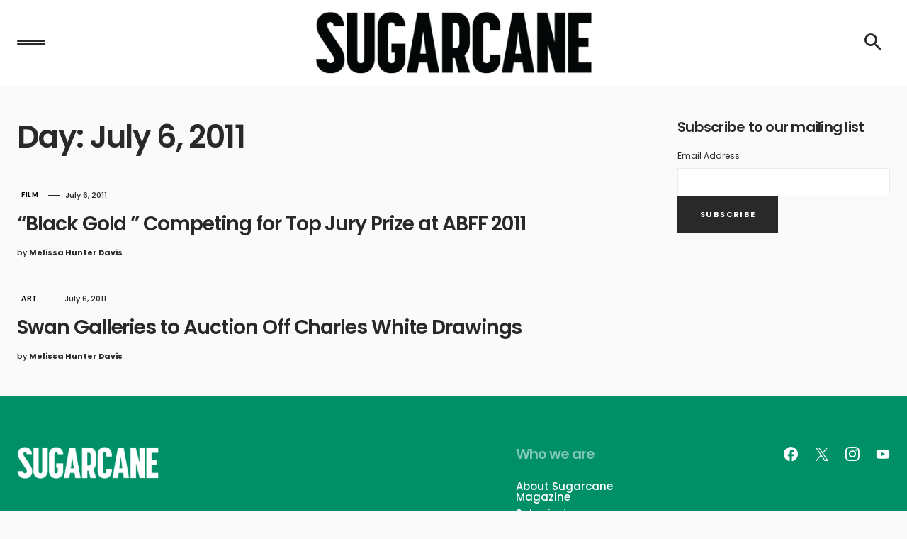

--- FILE ---
content_type: text/html; charset=UTF-8
request_url: https://sugarcanemag.com/2011/07/06/
body_size: 16836
content:
<!doctype html>
<html lang="en-US">
<head>
	<meta charset="UTF-8" />
	<meta name="viewport" content="width=device-width, initial-scale=1" />
	<link rel="profile" href="https://gmpg.org/xfn/11" />
			<script async src="https://pagead2.googlesyndication.com/pagead/js/adsbygoogle.js?client=ca-pub-7685843069576906" crossorigin="anonymous"></script> 

	<meta name='robots' content='noindex, follow' />
	<style>img:is([sizes="auto" i], [sizes^="auto," i]) { contain-intrinsic-size: 3000px 1500px }</style>
	
	<!-- This site is optimized with the Yoast SEO plugin v26.8 - https://yoast.com/product/yoast-seo-wordpress/ -->
	<title>July 6, 2011 - Sugarcane Magazine ™| Black Art Magazine</title>
	<meta property="og:locale" content="en_US" />
	<meta property="og:type" content="website" />
	<meta property="og:title" content="July 6, 2011 - Sugarcane Magazine ™| Black Art Magazine" />
	<meta property="og:url" content="https://sugarcanemag.com/2011/07/06/" />
	<meta property="og:site_name" content="Sugarcane Magazine ™| Black Art Magazine" />
	<meta name="twitter:card" content="summary_large_image" />
	<meta name="twitter:site" content="@sugarcanemagazine" />
	<script type="application/ld+json" class="yoast-schema-graph">{"@context":"https://schema.org","@graph":[{"@type":"CollectionPage","@id":"https://sugarcanemag.com/2011/07/06/","url":"https://sugarcanemag.com/2011/07/06/","name":"July 6, 2011 - Sugarcane Magazine ™| Black Art Magazine","isPartOf":{"@id":"https://sugarcanemag.com/#website"},"breadcrumb":{"@id":"https://sugarcanemag.com/2011/07/06/#breadcrumb"},"inLanguage":"en-US"},{"@type":"BreadcrumbList","@id":"https://sugarcanemag.com/2011/07/06/#breadcrumb","itemListElement":[{"@type":"ListItem","position":1,"name":"Home","item":"https://sugarcanemag.com/"},{"@type":"ListItem","position":2,"name":"Archives for July 6, 2011"}]},{"@type":"WebSite","@id":"https://sugarcanemag.com/#website","url":"https://sugarcanemag.com/","name":"Sugarcane Magazine ™| Black Art Magazine","description":"Your home for global Black art and culture","publisher":{"@id":"https://sugarcanemag.com/#organization"},"potentialAction":[{"@type":"SearchAction","target":{"@type":"EntryPoint","urlTemplate":"https://sugarcanemag.com/?s={search_term_string}"},"query-input":{"@type":"PropertyValueSpecification","valueRequired":true,"valueName":"search_term_string"}}],"inLanguage":"en-US"},{"@type":"Organization","@id":"https://sugarcanemag.com/#organization","name":"Sugarcane Magazine","url":"https://sugarcanemag.com/","logo":{"@type":"ImageObject","inLanguage":"en-US","@id":"https://sugarcanemag.com/#/schema/logo/image/","url":"https://sugarcanemag.com/wp-content/uploads/2018/09/SUGARCANE-LOGO-BG-TM_B.png","contentUrl":"https://sugarcanemag.com/wp-content/uploads/2018/09/SUGARCANE-LOGO-BG-TM_B.png","width":400,"height":47,"caption":"Sugarcane Magazine"},"image":{"@id":"https://sugarcanemag.com/#/schema/logo/image/"},"sameAs":["http://facebook.com/sugacanemagazine","https://x.com/sugarcanemagazine","http://instagram.com/sugarcanemagazine","http://youtube.com/sugarcanemagazine"]}]}</script>
	<!-- / Yoast SEO plugin. -->


<link rel='dns-prefetch' href='//www.googletagmanager.com' />
<link rel='dns-prefetch' href='//fonts.googleapis.com' />
<link rel='dns-prefetch' href='//pagead2.googlesyndication.com' />
<link href='https://fonts.gstatic.com' crossorigin rel='preconnect' />
<link rel="alternate" type="application/rss+xml" title="Sugarcane Magazine  ™| Black Art Magazine &raquo; Feed" href="https://sugarcanemag.com/feed/" />
<link rel="alternate" type="application/rss+xml" title="Sugarcane Magazine  ™| Black Art Magazine &raquo; Comments Feed" href="https://sugarcanemag.com/comments/feed/" />
			<link rel="preload" href="https://sugarcanemag.com/wp-content/plugins/canvas/assets/fonts/canvas-icons.woff" as="font" type="font/woff" crossorigin>
			<script>
window._wpemojiSettings = {"baseUrl":"https:\/\/s.w.org\/images\/core\/emoji\/16.0.1\/72x72\/","ext":".png","svgUrl":"https:\/\/s.w.org\/images\/core\/emoji\/16.0.1\/svg\/","svgExt":".svg","source":{"concatemoji":"https:\/\/sugarcanemag.com\/wp-includes\/js\/wp-emoji-release.min.js?ver=6.8.3"}};
/*! This file is auto-generated */
!function(s,n){var o,i,e;function c(e){try{var t={supportTests:e,timestamp:(new Date).valueOf()};sessionStorage.setItem(o,JSON.stringify(t))}catch(e){}}function p(e,t,n){e.clearRect(0,0,e.canvas.width,e.canvas.height),e.fillText(t,0,0);var t=new Uint32Array(e.getImageData(0,0,e.canvas.width,e.canvas.height).data),a=(e.clearRect(0,0,e.canvas.width,e.canvas.height),e.fillText(n,0,0),new Uint32Array(e.getImageData(0,0,e.canvas.width,e.canvas.height).data));return t.every(function(e,t){return e===a[t]})}function u(e,t){e.clearRect(0,0,e.canvas.width,e.canvas.height),e.fillText(t,0,0);for(var n=e.getImageData(16,16,1,1),a=0;a<n.data.length;a++)if(0!==n.data[a])return!1;return!0}function f(e,t,n,a){switch(t){case"flag":return n(e,"\ud83c\udff3\ufe0f\u200d\u26a7\ufe0f","\ud83c\udff3\ufe0f\u200b\u26a7\ufe0f")?!1:!n(e,"\ud83c\udde8\ud83c\uddf6","\ud83c\udde8\u200b\ud83c\uddf6")&&!n(e,"\ud83c\udff4\udb40\udc67\udb40\udc62\udb40\udc65\udb40\udc6e\udb40\udc67\udb40\udc7f","\ud83c\udff4\u200b\udb40\udc67\u200b\udb40\udc62\u200b\udb40\udc65\u200b\udb40\udc6e\u200b\udb40\udc67\u200b\udb40\udc7f");case"emoji":return!a(e,"\ud83e\udedf")}return!1}function g(e,t,n,a){var r="undefined"!=typeof WorkerGlobalScope&&self instanceof WorkerGlobalScope?new OffscreenCanvas(300,150):s.createElement("canvas"),o=r.getContext("2d",{willReadFrequently:!0}),i=(o.textBaseline="top",o.font="600 32px Arial",{});return e.forEach(function(e){i[e]=t(o,e,n,a)}),i}function t(e){var t=s.createElement("script");t.src=e,t.defer=!0,s.head.appendChild(t)}"undefined"!=typeof Promise&&(o="wpEmojiSettingsSupports",i=["flag","emoji"],n.supports={everything:!0,everythingExceptFlag:!0},e=new Promise(function(e){s.addEventListener("DOMContentLoaded",e,{once:!0})}),new Promise(function(t){var n=function(){try{var e=JSON.parse(sessionStorage.getItem(o));if("object"==typeof e&&"number"==typeof e.timestamp&&(new Date).valueOf()<e.timestamp+604800&&"object"==typeof e.supportTests)return e.supportTests}catch(e){}return null}();if(!n){if("undefined"!=typeof Worker&&"undefined"!=typeof OffscreenCanvas&&"undefined"!=typeof URL&&URL.createObjectURL&&"undefined"!=typeof Blob)try{var e="postMessage("+g.toString()+"("+[JSON.stringify(i),f.toString(),p.toString(),u.toString()].join(",")+"));",a=new Blob([e],{type:"text/javascript"}),r=new Worker(URL.createObjectURL(a),{name:"wpTestEmojiSupports"});return void(r.onmessage=function(e){c(n=e.data),r.terminate(),t(n)})}catch(e){}c(n=g(i,f,p,u))}t(n)}).then(function(e){for(var t in e)n.supports[t]=e[t],n.supports.everything=n.supports.everything&&n.supports[t],"flag"!==t&&(n.supports.everythingExceptFlag=n.supports.everythingExceptFlag&&n.supports[t]);n.supports.everythingExceptFlag=n.supports.everythingExceptFlag&&!n.supports.flag,n.DOMReady=!1,n.readyCallback=function(){n.DOMReady=!0}}).then(function(){return e}).then(function(){var e;n.supports.everything||(n.readyCallback(),(e=n.source||{}).concatemoji?t(e.concatemoji):e.wpemoji&&e.twemoji&&(t(e.twemoji),t(e.wpemoji)))}))}((window,document),window._wpemojiSettings);
</script>
<link rel='stylesheet' id='canvas-css' href='https://sugarcanemag.com/wp-content/plugins/canvas/assets/css/canvas.css?ver=2.5.1' media='all' />
<link rel='alternate stylesheet' id='powerkit-icons-css' href='https://sugarcanemag.com/wp-content/plugins/powerkit/assets/fonts/powerkit-icons.woff?ver=3.0.4' as='font' type='font/wof' crossorigin />
<link rel='stylesheet' id='powerkit-css' href='https://sugarcanemag.com/wp-content/plugins/powerkit/assets/css/powerkit.css?ver=3.0.4' media='all' />
<style id='wp-emoji-styles-inline-css'>

	img.wp-smiley, img.emoji {
		display: inline !important;
		border: none !important;
		box-shadow: none !important;
		height: 1em !important;
		width: 1em !important;
		margin: 0 0.07em !important;
		vertical-align: -0.1em !important;
		background: none !important;
		padding: 0 !important;
	}
</style>
<link rel='stylesheet' id='wp-block-library-css' href='https://sugarcanemag.com/wp-includes/css/dist/block-library/style.min.css?ver=6.8.3' media='all' />
<style id='classic-theme-styles-inline-css'>
/*! This file is auto-generated */
.wp-block-button__link{color:#fff;background-color:#32373c;border-radius:9999px;box-shadow:none;text-decoration:none;padding:calc(.667em + 2px) calc(1.333em + 2px);font-size:1.125em}.wp-block-file__button{background:#32373c;color:#fff;text-decoration:none}
</style>
<link rel='stylesheet' id='canvas-block-alert-style-css' href='https://sugarcanemag.com/wp-content/plugins/canvas/components/basic-elements/block-alert/block.css?ver=1750218199' media='all' />
<link rel='stylesheet' id='canvas-block-progress-style-css' href='https://sugarcanemag.com/wp-content/plugins/canvas/components/basic-elements/block-progress/block.css?ver=1750218199' media='all' />
<link rel='stylesheet' id='canvas-block-collapsibles-style-css' href='https://sugarcanemag.com/wp-content/plugins/canvas/components/basic-elements/block-collapsibles/block.css?ver=1750218199' media='all' />
<link rel='stylesheet' id='canvas-block-tabs-style-css' href='https://sugarcanemag.com/wp-content/plugins/canvas/components/basic-elements/block-tabs/block.css?ver=1750218199' media='all' />
<link rel='stylesheet' id='canvas-block-section-heading-style-css' href='https://sugarcanemag.com/wp-content/plugins/canvas/components/basic-elements/block-section-heading/block.css?ver=1750218199' media='all' />
<link rel='stylesheet' id='canvas-block-row-style-css' href='https://sugarcanemag.com/wp-content/plugins/canvas/components/layout-blocks/block-row/block-row.css?ver=1750218199' media='all' />
<link rel='stylesheet' id='canvas-justified-gallery-block-style-css' href='https://sugarcanemag.com/wp-content/plugins/canvas/components/justified-gallery/block/block-justified-gallery.css?ver=1750218199' media='all' />
<link rel='stylesheet' id='canvas-slider-gallery-block-style-css' href='https://sugarcanemag.com/wp-content/plugins/canvas/components/slider-gallery/block/block-slider-gallery.css?ver=1750218199' media='all' />
<link rel='stylesheet' id='canvas-block-posts-sidebar-css' href='https://sugarcanemag.com/wp-content/plugins/canvas/components/posts/block-posts-sidebar/block-posts-sidebar.css?ver=1750218199' media='all' />
<style id='global-styles-inline-css'>
:root{--wp--preset--aspect-ratio--square: 1;--wp--preset--aspect-ratio--4-3: 4/3;--wp--preset--aspect-ratio--3-4: 3/4;--wp--preset--aspect-ratio--3-2: 3/2;--wp--preset--aspect-ratio--2-3: 2/3;--wp--preset--aspect-ratio--16-9: 16/9;--wp--preset--aspect-ratio--9-16: 9/16;--wp--preset--color--black: #000000;--wp--preset--color--cyan-bluish-gray: #abb8c3;--wp--preset--color--white: #FFFFFF;--wp--preset--color--pale-pink: #f78da7;--wp--preset--color--vivid-red: #cf2e2e;--wp--preset--color--luminous-vivid-orange: #ff6900;--wp--preset--color--luminous-vivid-amber: #fcb900;--wp--preset--color--light-green-cyan: #7bdcb5;--wp--preset--color--vivid-green-cyan: #00d084;--wp--preset--color--pale-cyan-blue: #8ed1fc;--wp--preset--color--vivid-cyan-blue: #0693e3;--wp--preset--color--vivid-purple: #9b51e0;--wp--preset--color--blue: #1830cc;--wp--preset--color--green: #03a988;--wp--preset--color--orange: #FFBC49;--wp--preset--color--red: #fb0d48;--wp--preset--color--secondary-bg: #f8f3ee;--wp--preset--color--accent-bg: #ddefe9;--wp--preset--color--secondary: #a3a3a3;--wp--preset--color--primary: #292929;--wp--preset--color--gray-50: #f8f9fa;--wp--preset--color--gray-100: #f8f9fb;--wp--preset--color--gray-200: #e9ecef;--wp--preset--color--gray-300: #dee2e6;--wp--preset--gradient--vivid-cyan-blue-to-vivid-purple: linear-gradient(135deg,rgba(6,147,227,1) 0%,rgb(155,81,224) 100%);--wp--preset--gradient--light-green-cyan-to-vivid-green-cyan: linear-gradient(135deg,rgb(122,220,180) 0%,rgb(0,208,130) 100%);--wp--preset--gradient--luminous-vivid-amber-to-luminous-vivid-orange: linear-gradient(135deg,rgba(252,185,0,1) 0%,rgba(255,105,0,1) 100%);--wp--preset--gradient--luminous-vivid-orange-to-vivid-red: linear-gradient(135deg,rgba(255,105,0,1) 0%,rgb(207,46,46) 100%);--wp--preset--gradient--very-light-gray-to-cyan-bluish-gray: linear-gradient(135deg,rgb(238,238,238) 0%,rgb(169,184,195) 100%);--wp--preset--gradient--cool-to-warm-spectrum: linear-gradient(135deg,rgb(74,234,220) 0%,rgb(151,120,209) 20%,rgb(207,42,186) 40%,rgb(238,44,130) 60%,rgb(251,105,98) 80%,rgb(254,248,76) 100%);--wp--preset--gradient--blush-light-purple: linear-gradient(135deg,rgb(255,206,236) 0%,rgb(152,150,240) 100%);--wp--preset--gradient--blush-bordeaux: linear-gradient(135deg,rgb(254,205,165) 0%,rgb(254,45,45) 50%,rgb(107,0,62) 100%);--wp--preset--gradient--luminous-dusk: linear-gradient(135deg,rgb(255,203,112) 0%,rgb(199,81,192) 50%,rgb(65,88,208) 100%);--wp--preset--gradient--pale-ocean: linear-gradient(135deg,rgb(255,245,203) 0%,rgb(182,227,212) 50%,rgb(51,167,181) 100%);--wp--preset--gradient--electric-grass: linear-gradient(135deg,rgb(202,248,128) 0%,rgb(113,206,126) 100%);--wp--preset--gradient--midnight: linear-gradient(135deg,rgb(2,3,129) 0%,rgb(40,116,252) 100%);--wp--preset--font-size--small: 13px;--wp--preset--font-size--medium: 20px;--wp--preset--font-size--large: 36px;--wp--preset--font-size--x-large: 42px;--wp--preset--font-size--regular: 16px;--wp--preset--font-size--huge: 48px;--wp--preset--spacing--20: 0.44rem;--wp--preset--spacing--30: 0.67rem;--wp--preset--spacing--40: 1rem;--wp--preset--spacing--50: 1.5rem;--wp--preset--spacing--60: 2.25rem;--wp--preset--spacing--70: 3.38rem;--wp--preset--spacing--80: 5.06rem;--wp--preset--shadow--natural: 6px 6px 9px rgba(0, 0, 0, 0.2);--wp--preset--shadow--deep: 12px 12px 50px rgba(0, 0, 0, 0.4);--wp--preset--shadow--sharp: 6px 6px 0px rgba(0, 0, 0, 0.2);--wp--preset--shadow--outlined: 6px 6px 0px -3px rgba(255, 255, 255, 1), 6px 6px rgba(0, 0, 0, 1);--wp--preset--shadow--crisp: 6px 6px 0px rgba(0, 0, 0, 1);}:where(.is-layout-flex){gap: 0.5em;}:where(.is-layout-grid){gap: 0.5em;}body .is-layout-flex{display: flex;}.is-layout-flex{flex-wrap: wrap;align-items: center;}.is-layout-flex > :is(*, div){margin: 0;}body .is-layout-grid{display: grid;}.is-layout-grid > :is(*, div){margin: 0;}:where(.wp-block-columns.is-layout-flex){gap: 2em;}:where(.wp-block-columns.is-layout-grid){gap: 2em;}:where(.wp-block-post-template.is-layout-flex){gap: 1.25em;}:where(.wp-block-post-template.is-layout-grid){gap: 1.25em;}.has-black-color{color: var(--wp--preset--color--black) !important;}.has-cyan-bluish-gray-color{color: var(--wp--preset--color--cyan-bluish-gray) !important;}.has-white-color{color: var(--wp--preset--color--white) !important;}.has-pale-pink-color{color: var(--wp--preset--color--pale-pink) !important;}.has-vivid-red-color{color: var(--wp--preset--color--vivid-red) !important;}.has-luminous-vivid-orange-color{color: var(--wp--preset--color--luminous-vivid-orange) !important;}.has-luminous-vivid-amber-color{color: var(--wp--preset--color--luminous-vivid-amber) !important;}.has-light-green-cyan-color{color: var(--wp--preset--color--light-green-cyan) !important;}.has-vivid-green-cyan-color{color: var(--wp--preset--color--vivid-green-cyan) !important;}.has-pale-cyan-blue-color{color: var(--wp--preset--color--pale-cyan-blue) !important;}.has-vivid-cyan-blue-color{color: var(--wp--preset--color--vivid-cyan-blue) !important;}.has-vivid-purple-color{color: var(--wp--preset--color--vivid-purple) !important;}.has-black-background-color{background-color: var(--wp--preset--color--black) !important;}.has-cyan-bluish-gray-background-color{background-color: var(--wp--preset--color--cyan-bluish-gray) !important;}.has-white-background-color{background-color: var(--wp--preset--color--white) !important;}.has-pale-pink-background-color{background-color: var(--wp--preset--color--pale-pink) !important;}.has-vivid-red-background-color{background-color: var(--wp--preset--color--vivid-red) !important;}.has-luminous-vivid-orange-background-color{background-color: var(--wp--preset--color--luminous-vivid-orange) !important;}.has-luminous-vivid-amber-background-color{background-color: var(--wp--preset--color--luminous-vivid-amber) !important;}.has-light-green-cyan-background-color{background-color: var(--wp--preset--color--light-green-cyan) !important;}.has-vivid-green-cyan-background-color{background-color: var(--wp--preset--color--vivid-green-cyan) !important;}.has-pale-cyan-blue-background-color{background-color: var(--wp--preset--color--pale-cyan-blue) !important;}.has-vivid-cyan-blue-background-color{background-color: var(--wp--preset--color--vivid-cyan-blue) !important;}.has-vivid-purple-background-color{background-color: var(--wp--preset--color--vivid-purple) !important;}.has-black-border-color{border-color: var(--wp--preset--color--black) !important;}.has-cyan-bluish-gray-border-color{border-color: var(--wp--preset--color--cyan-bluish-gray) !important;}.has-white-border-color{border-color: var(--wp--preset--color--white) !important;}.has-pale-pink-border-color{border-color: var(--wp--preset--color--pale-pink) !important;}.has-vivid-red-border-color{border-color: var(--wp--preset--color--vivid-red) !important;}.has-luminous-vivid-orange-border-color{border-color: var(--wp--preset--color--luminous-vivid-orange) !important;}.has-luminous-vivid-amber-border-color{border-color: var(--wp--preset--color--luminous-vivid-amber) !important;}.has-light-green-cyan-border-color{border-color: var(--wp--preset--color--light-green-cyan) !important;}.has-vivid-green-cyan-border-color{border-color: var(--wp--preset--color--vivid-green-cyan) !important;}.has-pale-cyan-blue-border-color{border-color: var(--wp--preset--color--pale-cyan-blue) !important;}.has-vivid-cyan-blue-border-color{border-color: var(--wp--preset--color--vivid-cyan-blue) !important;}.has-vivid-purple-border-color{border-color: var(--wp--preset--color--vivid-purple) !important;}.has-vivid-cyan-blue-to-vivid-purple-gradient-background{background: var(--wp--preset--gradient--vivid-cyan-blue-to-vivid-purple) !important;}.has-light-green-cyan-to-vivid-green-cyan-gradient-background{background: var(--wp--preset--gradient--light-green-cyan-to-vivid-green-cyan) !important;}.has-luminous-vivid-amber-to-luminous-vivid-orange-gradient-background{background: var(--wp--preset--gradient--luminous-vivid-amber-to-luminous-vivid-orange) !important;}.has-luminous-vivid-orange-to-vivid-red-gradient-background{background: var(--wp--preset--gradient--luminous-vivid-orange-to-vivid-red) !important;}.has-very-light-gray-to-cyan-bluish-gray-gradient-background{background: var(--wp--preset--gradient--very-light-gray-to-cyan-bluish-gray) !important;}.has-cool-to-warm-spectrum-gradient-background{background: var(--wp--preset--gradient--cool-to-warm-spectrum) !important;}.has-blush-light-purple-gradient-background{background: var(--wp--preset--gradient--blush-light-purple) !important;}.has-blush-bordeaux-gradient-background{background: var(--wp--preset--gradient--blush-bordeaux) !important;}.has-luminous-dusk-gradient-background{background: var(--wp--preset--gradient--luminous-dusk) !important;}.has-pale-ocean-gradient-background{background: var(--wp--preset--gradient--pale-ocean) !important;}.has-electric-grass-gradient-background{background: var(--wp--preset--gradient--electric-grass) !important;}.has-midnight-gradient-background{background: var(--wp--preset--gradient--midnight) !important;}.has-small-font-size{font-size: var(--wp--preset--font-size--small) !important;}.has-medium-font-size{font-size: var(--wp--preset--font-size--medium) !important;}.has-large-font-size{font-size: var(--wp--preset--font-size--large) !important;}.has-x-large-font-size{font-size: var(--wp--preset--font-size--x-large) !important;}
:where(.wp-block-post-template.is-layout-flex){gap: 1.25em;}:where(.wp-block-post-template.is-layout-grid){gap: 1.25em;}
:where(.wp-block-columns.is-layout-flex){gap: 2em;}:where(.wp-block-columns.is-layout-grid){gap: 2em;}
:root :where(.wp-block-pullquote){font-size: 1.5em;line-height: 1.6;}
</style>
<link rel='stylesheet' id='absolute-reviews-css' href='https://sugarcanemag.com/wp-content/plugins/absolute-reviews/public/css/absolute-reviews-public.css?ver=1.1.6' media='all' />
<link rel='stylesheet' id='advanced-popups-css' href='https://sugarcanemag.com/wp-content/plugins/advanced-popups/public/css/advanced-popups-public.css?ver=1.2.2' media='all' />
<link rel='stylesheet' id='canvas-block-heading-style-css' href='https://sugarcanemag.com/wp-content/plugins/canvas/components/content-formatting/block-heading/block.css?ver=1750218199' media='all' />
<link rel='stylesheet' id='canvas-block-list-style-css' href='https://sugarcanemag.com/wp-content/plugins/canvas/components/content-formatting/block-list/block.css?ver=1750218199' media='all' />
<link rel='stylesheet' id='canvas-block-paragraph-style-css' href='https://sugarcanemag.com/wp-content/plugins/canvas/components/content-formatting/block-paragraph/block.css?ver=1750218199' media='all' />
<link rel='stylesheet' id='canvas-block-separator-style-css' href='https://sugarcanemag.com/wp-content/plugins/canvas/components/content-formatting/block-separator/block.css?ver=1750218199' media='all' />
<link rel='stylesheet' id='canvas-block-group-style-css' href='https://sugarcanemag.com/wp-content/plugins/canvas/components/basic-elements/block-group/block.css?ver=1750218199' media='all' />
<link rel='stylesheet' id='canvas-block-cover-style-css' href='https://sugarcanemag.com/wp-content/plugins/canvas/components/basic-elements/block-cover/block.css?ver=1750218199' media='all' />
<link rel='stylesheet' id='powerkit-author-box-css' href='https://sugarcanemag.com/wp-content/plugins/powerkit/modules/author-box/public/css/public-powerkit-author-box.css?ver=3.0.4' media='all' />
<link rel='stylesheet' id='powerkit-basic-elements-css' href='https://sugarcanemag.com/wp-content/plugins/powerkit/modules/basic-elements/public/css/public-powerkit-basic-elements.css?ver=3.0.4' media='screen' />
<link rel='stylesheet' id='powerkit-coming-soon-css' href='https://sugarcanemag.com/wp-content/plugins/powerkit/modules/coming-soon/public/css/public-powerkit-coming-soon.css?ver=3.0.4' media='all' />
<link rel='stylesheet' id='powerkit-content-formatting-css' href='https://sugarcanemag.com/wp-content/plugins/powerkit/modules/content-formatting/public/css/public-powerkit-content-formatting.css?ver=3.0.4' media='all' />
<link rel='stylesheet' id='powerkit-сontributors-css' href='https://sugarcanemag.com/wp-content/plugins/powerkit/modules/contributors/public/css/public-powerkit-contributors.css?ver=3.0.4' media='all' />
<link rel='stylesheet' id='powerkit-facebook-css' href='https://sugarcanemag.com/wp-content/plugins/powerkit/modules/facebook/public/css/public-powerkit-facebook.css?ver=3.0.4' media='all' />
<link rel='stylesheet' id='powerkit-featured-categories-css' href='https://sugarcanemag.com/wp-content/plugins/powerkit/modules/featured-categories/public/css/public-powerkit-featured-categories.css?ver=3.0.4' media='all' />
<link rel='stylesheet' id='powerkit-inline-posts-css' href='https://sugarcanemag.com/wp-content/plugins/powerkit/modules/inline-posts/public/css/public-powerkit-inline-posts.css?ver=3.0.4' media='all' />
<link rel='stylesheet' id='powerkit-instagram-css' href='https://sugarcanemag.com/wp-content/plugins/powerkit/modules/instagram/public/css/public-powerkit-instagram.css?ver=3.0.4' media='all' />
<link rel='stylesheet' id='powerkit-justified-gallery-css' href='https://sugarcanemag.com/wp-content/plugins/powerkit/modules/justified-gallery/public/css/public-powerkit-justified-gallery.css?ver=3.0.4' media='all' />
<link rel='stylesheet' id='glightbox-css' href='https://sugarcanemag.com/wp-content/plugins/powerkit/modules/lightbox/public/css/glightbox.min.css?ver=3.0.4' media='all' />
<link rel='stylesheet' id='powerkit-lightbox-css' href='https://sugarcanemag.com/wp-content/plugins/powerkit/modules/lightbox/public/css/public-powerkit-lightbox.css?ver=3.0.4' media='all' />
<link rel='stylesheet' id='powerkit-opt-in-forms-css' href='https://sugarcanemag.com/wp-content/plugins/powerkit/modules/opt-in-forms/public/css/public-powerkit-opt-in-forms.css?ver=3.0.4' media='all' />
<link rel='stylesheet' id='powerkit-pinterest-css' href='https://sugarcanemag.com/wp-content/plugins/powerkit/modules/pinterest/public/css/public-powerkit-pinterest.css?ver=3.0.4' media='all' />
<link rel='stylesheet' id='powerkit-widget-posts-css' href='https://sugarcanemag.com/wp-content/plugins/powerkit/modules/posts/public/css/public-powerkit-widget-posts.css?ver=3.0.4' media='all' />
<link rel='stylesheet' id='powerkit-scroll-to-top-css' href='https://sugarcanemag.com/wp-content/plugins/powerkit/modules/scroll-to-top/public/css/public-powerkit-scroll-to-top.css?ver=3.0.4' media='all' />
<link rel='stylesheet' id='powerkit-share-buttons-css' href='https://sugarcanemag.com/wp-content/plugins/powerkit/modules/share-buttons/public/css/public-powerkit-share-buttons.css?ver=3.0.4' media='all' />
<link rel='stylesheet' id='powerkit-slider-gallery-css' href='https://sugarcanemag.com/wp-content/plugins/powerkit/modules/slider-gallery/public/css/public-powerkit-slider-gallery.css?ver=3.0.4' media='all' />
<link rel='stylesheet' id='powerkit-social-links-css' href='https://sugarcanemag.com/wp-content/plugins/powerkit/modules/social-links/public/css/public-powerkit-social-links.css?ver=3.0.4' media='all' />
<link rel='stylesheet' id='powerkit-twitter-css' href='https://sugarcanemag.com/wp-content/plugins/powerkit/modules/twitter/public/css/public-powerkit-twitter.css?ver=3.0.4' media='all' />
<link rel='stylesheet' id='powerkit-widget-about-css' href='https://sugarcanemag.com/wp-content/plugins/powerkit/modules/widget-about/public/css/public-powerkit-widget-about.css?ver=3.0.4' media='all' />
<link rel='stylesheet' id='wp-components-css' href='https://sugarcanemag.com/wp-includes/css/dist/components/style.min.css?ver=6.8.3' media='all' />
<link rel='stylesheet' id='godaddy-styles-css' href='https://sugarcanemag.com/wp-content/mu-plugins/vendor/wpex/godaddy-launch/includes/Dependencies/GoDaddy/Styles/build/latest.css?ver=2.0.2' media='all' />
<link rel='stylesheet' id='csco-styles-css' href='https://sugarcanemag.com/wp-content/themes/blueprint/style.css?ver=1.0.5' media='all' />
<style id='csco-styles-inline-css'>
.searchwp-live-search-no-min-chars:after { content: "Continue typing" }
</style>
<link rel='stylesheet' id='4082e9dba48830ba3ec4c5ef0482256e-css' href='https://fonts.googleapis.com/css?family=Poppins%3A400%2C700%2C600%2C500%2C300&#038;subset=latin%2Clatin-ext%2Ccyrillic%2Ccyrillic-ext%2Cvietnamese&#038;display=swap&#038;ver=1.0.5' media='all' />
<style id='csco-customizer-output-styles-inline-css'>
:root, [data-site-scheme="default"]{--cs-color-site-background:#fafafa;--cs-color-header-background:#ffffff;--cs-color-header-background-alpha:rgba(255,255,255,0.85);--cs-color-submenu-background:rgba(255,255,255,0.85);--cs-color-search-background:rgba(255,255,255,0.85);--cs-color-multi-column-background:rgba(255,255,255,0.85);--cs-color-fullscreen-menu-background:rgba(255,255,255,0.85);--cs-color-footer-background:#009067;--cs-color-footer-bottom-background:#292929;}:root, [data-scheme="default"]{--cs-color-overlay-background:rgba(0,0,0,0.15);--cs-color-overlay-secondary-background:rgba(0,0,0,0.35);--cs-color-link:#000000;--cs-color-link-hover:#a3a3a3;--cs-color-accent:#191919;--cs-color-secondary:#a3a3a3;--cs-palette-color-secondary:#a3a3a3;--cs-color-button:#292929;--cs-color-button-contrast:#ffffff;--cs-color-button-hover:#515151;--cs-color-button-hover-contrast:#ffffff;--cs-color-category:#fffcfc;--cs-color-category-contrast:#000000;--cs-color-category-hover:rgba(69,69,88,0);--cs-color-category-hover-contrast:#818181;--cs-color-tags:#ffffff;--cs-color-tags-contrast:#292929;--cs-color-tags-hover:#000000;--cs-color-tags-hover-contrast:#ffffff;--cs-color-post-meta:#292929;--cs-color-post-meta-link:#292929;--cs-color-post-meta-link-hover:#818181;--cs-color-excerpt:#717275;--cs-color-badge-primary:#484f7e;--cs-color-badge-secondary:#ededed;--cs-color-badge-success:#9db8ad;--cs-color-badge-danger:#cfa0b1;--cs-color-badge-warning:#cac6b4;--cs-color-badge-info:#5c6693;--cs-color-badge-dark:#000000;--cs-color-badge-light:#fafafa;}[data-scheme="default"] [class*="-badge"][class*="-primary"]{--cs-color-badge-dark-contrast:#ffffff;}[data-scheme="default"] [class*="-badge"][class*="-secondary"]{--cs-color-badge-light-contrast:#000000;}[data-scheme="default"] [class*="-badge"][class*="-success"]{--cs-color-badge-dark-contrast:#ffffff;}[data-scheme="default"] [class*="-badge"][class*="-danger"]{--cs-color-badge-dark-contrast:#ffffff;}[data-scheme="default"] [class*="-badge"][class*="-warning"]{--cs-color-badge-dark-contrast:#ffffff;}[data-scheme="default"] [class*="-badge"][class*="-info"]{--cs-color-badge-dark-contrast:#ffffff;}[data-scheme="default"] [class*="-badge"][class*="-dark"]{--cs-color-badge-dark-contrast:#ffffff;}[data-scheme="default"] [class*="-badge"][class*="-light"]{--cs-color-badge-light-contrast:#000000;}[data-site-scheme="dark"]{--cs-color-site-background:#1c1c1c;--cs-color-header-background:#1c1c1c;--cs-color-header-background-alpha:rgba(28,28,28,0.85);--cs-color-submenu-background:rgba(28,28,28,0.85);--cs-color-search-background:rgba(28,28,28,0.85);--cs-color-multi-column-background:rgba(28,28,28,0.85);--cs-color-fullscreen-menu-background:rgba(28,28,28,0.85);--cs-color-footer-background:#292929;--cs-color-footer-bottom-background:#1c1c1c;--cs-color-overlay-background:rgba(0,0,0,0.15);--cs-color-overlay-secondary-background:rgba(0,0,0,0.35);--cs-color-link:#ffffff;--cs-color-link-hover:rgba(255,255,255,0.75);}:root{--cs-color-submenu-background-dark:rgba(28,28,28,0.85);--cs-color-search-background-dark:rgba(28,28,28,0.85);--cs-color-multi-column-background-dark:rgba(28,28,28,0.85);--cs-layout-elements-border-radius:0px;--cs-thumbnail-border-radius:0px;--cs-button-border-radius:0px;--cnvs-tabs-border-radius:0px;--cs-input-border-radius:0px;--cs-badge-border-radius:0px;--cs-category-label-border-radius:0px;--cs-header-initial-height:120px;}[data-scheme="dark"]{--cs-color-accent:#191919;--cs-color-secondary:#bcbcbc;--cs-palette-color-secondary:#bcbcbc;--cs-color-button:#292929;--cs-color-button-contrast:#ffffff;--cs-color-button-hover:#7a7a7a;--cs-color-button-hover-contrast:#ffffff;--cs-color-category:#5d5dea;--cs-color-category-contrast:#000000;--cs-color-category-hover:#818181;--cs-color-category-hover-contrast:#ffffff;--cs-color-post-meta:#ffffff;--cs-color-post-meta-link:#ffffff;--cs-color-post-meta-link-hover:#818181;--cs-color-excerpt:#e0e0e0;--cs-color-badge-primary:#484f7e;--cs-color-badge-secondary:#ededed;--cs-color-badge-success:#9db8ad;--cs-color-badge-danger:#cfa0b1;--cs-color-badge-warning:#cac6b4;--cs-color-badge-info:#5c6693;--cs-color-badge-dark:rgba(255,255,255,0.7);--cs-color-badge-light:rgb(238,238,238);}[data-scheme="dark"] [class*="-badge"][class*="-primary"]{--cs-color-badge-dark-contrast:#ffffff;}[data-scheme="dark"] [class*="-badge"][class*="-secondary"]{--cs-color-badge-light-contrast:#000000;}[data-scheme="dark"] [class*="-badge"][class*="-success"]{--cs-color-badge-dark-contrast:#ffffff;}[data-scheme="dark"] [class*="-badge"][class*="-danger"]{--cs-color-badge-dark-contrast:#ffffff;}[data-scheme="dark"] [class*="-badge"][class*="-warning"]{--cs-color-badge-dark-contrast:#ffffff;}[data-scheme="dark"] [class*="-badge"][class*="-info"]{--cs-color-badge-dark-contrast:#ffffff;}[data-scheme="dark"] [class*="-badge"][class*="-dark"]{--cs-color-badge-dark-contrast:#ffffff;}[data-scheme="dark"] [class*="-badge"][class*="-light"]{--cs-color-badge-light-contrast:#020202;}:root .cnvs-block-section-heading, [data-scheme="default"] .cnvs-block-section-heading, [data-scheme="dark"] [data-scheme="default"] .cnvs-block-section-heading{--cnvs-section-heading-border-color:#d5d5d5;}[data-scheme="dark"] .cnvs-block-section-heading{--cnvs-section-heading-border-color:#494949;}
</style>
<script src="https://sugarcanemag.com/wp-includes/js/jquery/jquery.min.js?ver=3.7.1" id="jquery-core-js"></script>
<script src="https://sugarcanemag.com/wp-includes/js/jquery/jquery-migrate.min.js?ver=3.4.1" id="jquery-migrate-js"></script>
<script src="https://sugarcanemag.com/wp-content/plugins/advanced-popups/public/js/advanced-popups-public.js?ver=1.2.2" id="advanced-popups-js"></script>

<!-- Google tag (gtag.js) snippet added by Site Kit -->
<!-- Google Analytics snippet added by Site Kit -->
<script src="https://www.googletagmanager.com/gtag/js?id=G-8BY3J1897T" id="google_gtagjs-js" async></script>
<script id="google_gtagjs-js-after">
window.dataLayer = window.dataLayer || [];function gtag(){dataLayer.push(arguments);}
gtag("set","linker",{"domains":["sugarcanemag.com"]});
gtag("js", new Date());
gtag("set", "developer_id.dZTNiMT", true);
gtag("config", "G-8BY3J1897T");
</script>
<link rel="https://api.w.org/" href="https://sugarcanemag.com/wp-json/" /><link rel="EditURI" type="application/rsd+xml" title="RSD" href="https://sugarcanemag.com/xmlrpc.php?rsd" />
<meta name="generator" content="WordPress 6.8.3" />
		<link rel="preload" href="https://sugarcanemag.com/wp-content/plugins/absolute-reviews/fonts/absolute-reviews-icons.woff" as="font" type="font/woff" crossorigin>
		
<!-- This site is using AdRotate v5.17.2 to display their advertisements - https://ajdg.solutions/ -->
<!-- AdRotate CSS -->
<style type="text/css" media="screen">
	.g { margin:0px; padding:0px; overflow:hidden; line-height:1; zoom:1; }
	.g img { height:auto; }
	.g-col { position:relative; float:left; }
	.g-col:first-child { margin-left: 0; }
	.g-col:last-child { margin-right: 0; }
	.g-2 { margin:0px;  width:100%; max-width:300px; height:100%; max-height:250px; }
	@media only screen and (max-width: 480px) {
		.g-col, .g-dyn, .g-single { width:100%; margin-left:0; margin-right:0; }
	}
</style>
<!-- /AdRotate CSS -->

		<link rel="preload" href="https://sugarcanemag.com/wp-content/plugins/advanced-popups/fonts/advanced-popups-icons.woff" as="font" type="font/woff" crossorigin>
		<meta name="generator" content="Site Kit by Google 1.171.0" /><style id="csco-inline-styles">
:root {
	/* Base Font */
	--cs-font-base-family: 'Poppins', sans-serif;
	--cs-font-base-size: 1rem;
	--cs-font-base-weight: 400;
	--cs-font-base-style: normal;
	--cs-font-base-letter-spacing: normal;
	--cs-font-base-line-height: 1.5;

	/* Primary Font */
	--cs-font-primary-family: 'Poppins', sans-serif;
	--cs-font-primary-size: 0.6875rem;
	--cs-font-primary-weight: 700;
	--cs-font-primary-style: normal;
	--cs-font-primary-letter-spacing: 0.125em;
	--cs-font-primary-text-transform: uppercase;

	/* Secondary Font */
	--cs-font-secondary-family: 'Poppins', sans-serif;
	--cs-font-secondary-size: 0.75rem;
	--cs-font-secondary-weight: 400;
	--cs-font-secondary-style: normal;
	--cs-font-secondary-letter-spacing: normal;
	--cs-font-secondary-text-transform: initial;

	/* Category Font */
	--cs-font-category-family 'Poppins', sans-serif;
	--cs-font-category-size: 0.625rem;
	--cs-font-category-weight: 600;
	--cs-font-category-style: normal;
	--cs-font-category-letter-spacing: 0.05em;
	--cs-font-category-text-transform: uppercase;

	/* Tags Font */
	--cs-font-tags-family: 'Poppins', sans-serif;
	--cs-font-tags-size: 0.6875rem;
	--cs-font-tags-weight: 600;
	--cs-font-tags-style: normal;
	--cs-font-tags-letter-spacing: 0.025em;
	--cs-font-tags-text-transform: uppercase;

	/* Post Meta Font */
	--cs-font-post-meta-family: 'Poppins', sans-serif;
	--cs-font-post-meta-size: 0.6875rem;
	--cs-font-post-meta-weight: 500;
	--cs-font-post-meta-style: normal;
	--cs-font-post-meta-letter-spacing: normal;
	--cs-font-post-meta-text-transform: initial;

	/* Input Font */
	--cs-font-input-family: 'Poppins', sans-serif;
	--cs-font-input-size: 0.875rem;
	--cs-font-input-line-height: 1.625rem;
	--cs-font-input-weight: 500;
	--cs-font-input-style: normal;
	--cs-font-input-letter-spacing: normal;
	--cs-font-input-text-transform: initial;

	/* Post Subbtitle */
	--cs-font-post-subtitle-family: 'Poppins', sans-serif;
	--cs-font-post-subtitle-size: 2.25rem;
	--cs-font-post-subtitle-weight: 300;
	--cs-font-post-subtitle-line-height: 1.15;
	--cs-font-post-subtitle-letter-spacing: normal;

	/* Post Content */
	--cs-font-post-content-family: 'Poppins', sans-serif;
	--cs-font-post-content-size: 1rem;
	--cs-font-post-content-letter-spacing: normal;

	/* Summary */
	--cs-font-entry-summary-family: 'Poppins', sans-serif;
	--cs-font-entry-summary-size: 1.25rem;
	--cs-font-entry-summary-letter-spacing: normal;

	/* Entry Excerpt */
	--cs-font-entry-excerpt-family: 'Poppins', sans-serif;
	--cs-font-entry-excerpt-size: 1rem;
	--cs-font-entry-excerpt-line-height: 1.5;
	--cs-font-entry-excerpt-wight: 400;
	--cs-font-entry-excerpt-letter-spacing: normal;

	/* Logos --------------- */

	/* Main Logo */
	--cs-font-main-logo-family: 'Poppins', sans-serif;
	--cs-font-main-logo-size: 1.75rem;
	--cs-font-main-logo-weight: 700;
	--cs-font-main-logo-style: normal;
	--cs-font-main-logo-letter-spacing: -0.075em;
	--cs-font-main-logo-text-transform: initial;

	/* Footer Logo */
	--cs-font-footer-logo-family: 'Poppins', sans-serif;
	--cs-font-footer-logo-size: 1.25rem;
	--cs-font-footer-logo-weight: 700;
	--cs-font-footer-logo-style: normal;
	--cs-font-footer-logo-letter-spacing: -0.075em;
	--cs-font-footer-logo-text-transform: initial;

	/* Headings --------------- */

	/* Headings */
	--cs-font-headings-family: 'Poppins', sans-serif;
	--cs-font-headings-weight: 600;
	--cs-font-headings-style: normal;
	--cs-font-headings-line-height: 1.15;
	--cs-font-headings-letter-spacing: -0.0375em;
	--cs-font-headings-text-transform: none;

	/* Headings Excerpt */
	--cs-font-headings-excerpt-family: 'Poppins', sans-serif;
	--cs-font-headings-excerpt-weight: 400;
	--cs-font-headings-excerpt-style: normal;
	--cs-font-headings-excerpt-line-height: 1.15;
	--cs-font-headings-excerpt-letter-spacing: -0.0375em;
	--cs-font-headings-excerpt-text-transform: initial;

	/* Section Headings */
	--cs-font-section-headings-family: 'Poppins', sans-serif;
	--cs-font-section-headings-size: 1.25rem;
	--cs-font-section-headings-weight: 600;
	--cs-font-section-headings-style: normal;
	--cs-font-section-headings-letter-spacing: -0.025em;
	--cs-font-section-headings-text-transform: initial;

	/* Primary Menu Font --------------- */
	/* Used for main top level menu elements. */
	--cs-font-primary-menu-family: 'Poppins', sans-serif;
	--cs-font-primary-menu-size: 0.75rem;
	--cs-font-primary-menu-weight: 600;
	--cs-font-primary-menu-style: normal;
	--cs-font-primary-menu-letter-spacing: 0.075em;
	--cs-font-primary-menu-text-transform: uppercase;

	/* Primary Submenu Font */
	/* Used for submenu elements. */
	--cs-font-primary-submenu-family: 'Poppins', sans-serif;
	--cs-font-primary-submenu-size: 0.75rem;
	--cs-font-primary-submenu-weight: 500;
	--cs-font-primary-submenu-style: normal;
	--cs-font-primary-submenu-letter-spacing: normal;
	--cs-font-primary-submenu-text-transform: initial;

	/* Featured Menu Font */
	/* Used for main top level featured-menu elements. */
	--cs-font-featured-menu-family: 'Poppins', sans-serif;
	--cs-font-featured-menu-size: 0.75rem;
	--cs-font-featured-menu-weight: 600;
	--cs-font-featured-menu-style: normal;
	--cs-font-featured-menu-letter-spacing: 0.075em;
	--cs-font-featured-menu-text-transform: uppercase;

	/* Featured Submenu Font */
	/* Used for featured-submenu elements. */
	--cs-font-featured-submenu-family: 'Poppins', sans-serif;
	--cs-font-featured-submenu-size: 0.75rem;
	--cs-font-featured-submenu-weight: 400;
	--cs-font-featured-submenu-style: normal;
	--cs-font-featured-submenu-letter-spacing: normal;
	--cs-font-featured-submenu-text-transform: initial;

	/* Fullscreen Menu Font */
	/* Used for main top level fullscreen-menu elements. */
	--cs-font-fullscreen-menu-family: 'Poppins', sans-serif;
	--cs-font-fullscreen-menu-size: 2.5rem;
	--cs-font-fullscreen-menu-weight: 600;
	--cs-font-fullscreen-menu-line-height: 1;
	--cs-font-fullscreen-menu-style: normal;
	--cs-font-fullscreen-menu-letter-spacing: -0.05em;
	--cs-font-fullscreen-menu-text-transform: initial;

	/* Fullscreen Submenu Font */
	/* Used for fullscreen-submenu elements. */
	--cs-font-fullscreen-submenu-family: 'Poppins', sans-serif;
	--cs-font-fullscreen-submenu-size: 1rem;
	--cs-font-fullscreen-submenu-weight: 400;
	--cs-font-fullscreen-submenu-line-height: 1;
	--cs-font-fullscreen-submenu-style: normal;
	--cs-font-fullscreen-submenu-letter-spacing: normal;
	--cs-font-fullscreen-submenu-text-transform: initial;

	/* Footer Menu Heading Font
	/* Used for main top level footer elements. */
	--cs-font-footer-menu-family: 'Poppins', sans-serif;
	--cs-font-footer-menu-size: 1.25rem;
	--cs-font-footer-menu-weight: 600;
	--cs-font-footer-menu-line-height: 1;
	--cs-font-footer-menu-style: normal;
	--cs-font-footer-menu-letter-spacing: -0.05em;
	--cs-font-footer-menu-text-transform: initial;

	/* Footer Submenu Font */
	/* Used footer-submenu elements. */
	--cs-font-footer-submenu-family: 'Poppins', sans-serif;
	--cs-font-footer-submenu-size: 0.9375rem;
	--cs-font-footer-submenu-weight: 500;
	--cs-font-footer-submenu-line-height: 1;
	--cs-font-footer-submenu-style: normal;
	--cs-font-footer-submenu-letter-spacing: normal;
	--cs-font-footer-submenu-text-transform: initial;

	/* Footer Bottom Menu Font */
	/* Used footer-bottom-submenu elements. */
	--cs-font-footer-bottom-submenu-family: 'Poppins', sans-serif;
	--cs-font-footer-bottom-submenu-size: 0.75rem;
	--cs-font-footer-bottom-submenu-weight: 400;
	--cs-font-footer-bottom-submenu-line-height: 1;
	--cs-font-footer-bottom-submenu-style: normal;
	--cs-font-footer-bottom-submenu-letter-spacing: normal;
	--cs-font-footer-bottom-submenu-text-transform: initial;

	/* Category Letter Font */
	--cs-font-category-letter-family: 'Poppins', sans-serif;
	--cs-font-category-letter-size: 4rem;
	--cs-font-category-letter-weight: 700;
	--cs-font-category-letter-style: normal;

	/* Category label */
	--cs-font-category-label-family: 'Poppins', sans-serif;
	--cs-font-category-label-size: 1.125rem;
	--cs-font-category-label-weight: 400;
	--cs-font-category-label-style: normal;
	--cs-font-category-label-line-height: 1.15;
	--cs-font-category-label-letter-spacing: -0.0125em;
	--cs-font-category-label-text-transform: initial;

	/* Custom-label Font */
	/* Used for custom-label. */
	--cs-font-custom-label-family: 'Poppins', sans-serif;
	--cs-font-custom-label-size: 0.75rem;
	--cs-font-custom-label-weight: 500;
	--cs-font-custom-label-style: normal;
	--cs-font-custom-label-letter-spacing: normal;
	--cs-font-custom-label-text-transform: uppercase;

	/* Label */
	--cs-font-label-family: 'Poppins', sans-serif;
	--cs-font-label-size: 0.75rem;
	--cs-font-label-weight: 700;
	--cs-font-label-style: normal;
	--cs-font-label-letter-spacing: -0.025em;
	--cs-font-label-text-transform: uppercase;

	/* Header instagram */
	/* Used for Header instagrams. */
	--cs-font-header-instagram-family: 'Poppins', sans-serif;
	--cs-font-header-instagram-size: 2rem;
	--cs-font-header-instagram-weight: 400;
	--cs-font-header-instagram-style: normal;
	--cs-font-header-instagram-letter-spacing: normal;
	--cs-font-header-instagram-text-transform: none;

	/* Used badge*/
	--cs-font-badge-family: 'Poppins', sans-serif;
	--cs-font-badge-size: 0.625rem;
	--cs-font-badge-weight: 500;
	--cs-font-badge-style: normal;
	--cs-font-badge-letter-spacing: normal;
	--cs-font-badge-text-transform: uppercase;;
}

</style>
		
<!-- Google AdSense meta tags added by Site Kit -->
<meta name="google-adsense-platform-account" content="ca-host-pub-2644536267352236">
<meta name="google-adsense-platform-domain" content="sitekit.withgoogle.com">
<!-- End Google AdSense meta tags added by Site Kit -->

<!-- Google AdSense snippet added by Site Kit -->
<script async src="https://pagead2.googlesyndication.com/pagead/js/adsbygoogle.js?client=ca-pub-7685843069576906&amp;host=ca-host-pub-2644536267352236" crossorigin="anonymous"></script>

<!-- End Google AdSense snippet added by Site Kit -->
<link rel="icon" href="https://sugarcanemag.com/wp-content/uploads/2022/11/cropped-SM_tag-32x32.png" sizes="32x32" />
<link rel="icon" href="https://sugarcanemag.com/wp-content/uploads/2022/11/cropped-SM_tag-192x192.png" sizes="192x192" />
<link rel="apple-touch-icon" href="https://sugarcanemag.com/wp-content/uploads/2022/11/cropped-SM_tag-180x180.png" />
<meta name="msapplication-TileImage" content="https://sugarcanemag.com/wp-content/uploads/2022/11/cropped-SM_tag-270x270.png" />
		<style id="wp-custom-css">
			.cs-footer__logo img {
    max-width: 200px;
}

.cs-header__offcanvas-toggle:before, .cs-header__fullscreen-menu-toggle:before, .cs-header__offcanvas-toggle span, .cs-header__fullscreen-menu-toggle span {
    width: 40px;}

.cs-header__search-toggle .cs-icon {
    color: var(--cs-color-primary);

    font-size: 24px;
}

.cnvs-block-posts-layout-tile-type-3 .cnvs-block-layout__wrap::before {
  min-height: 60vh;
}

.g img {
  width: 100%;
  display: block;
}
.g a {

    width: 100%;
    display: block;

}

.cs-entry__post-meta .cs-meta-category .post-categories a {
	background-color: transparent ;
}

.cs-offcanvas__nav .cs-header__logo img {
    max-width: 200px;
}

.cs-search__tags ul a:hover {
  background-color: transparent;
}
.cs-search__tags ul a {
  background-color: transparent;
	color:#ffffff;
}
.cs-search__posts-wrapper {
  margin-top: 10rem;
}



@media (max-width: 719.98px) {
	
.cs-header__logo img {
    max-width: 180px;
}
	

}		</style>
		</head>

<body class="archive date wp-embed-responsive wp-theme-blueprint cs-page-layout-right cs-navbar-sticky-enabled cs-sticky-sidebar-enabled cs-stick-last" data-scheme='default' data-site-scheme='default'>



	<div class="cs-site-overlay"></div>

	<div class="cs-offcanvas">
		<div class="cs-offcanvas__header" data-scheme="default">
			
			<nav class="cs-offcanvas__nav">
						<div class="cs-logo">
			<a class="cs-header__logo cs-logo-default " href="https://sugarcanemag.com/">
				<img src="https://sugarcanemag.com/wp-content/uploads/2022/11/sugracane_magazine_logo_black_B-1.png"  alt="Sugarcane Magazine  ™| Black Art Magazine" >			</a>

									<a class="cs-header__logo cs-logo-dark " href="https://sugarcanemag.com/">
							<img src="https://sugarcanemag.com/wp-content/uploads/2022/11/sugracane_magazine_logo-1.png"  alt="Sugarcane Magazine  ™| Black Art Magazine" >						</a>
							</div>
		
				<span class="cs-offcanvas__toggle" role="button"><i class="cs-icon cs-icon-x"></i></span>
			</nav>

					</div>
		<aside class="cs-offcanvas__sidebar">
			<div class="cs-offcanvas__inner cs-offcanvas__area cs-widget-area">
				<div class="widget widget_nav_menu cs-d-xl-none"><div class="menu-main-menu-container"><ul id="menu-main-menu" class="menu"><li id="menu-item-4881" class="menu-item menu-item-type-taxonomy menu-item-object-category menu-item-4881"><a href="https://sugarcanemag.com/Global-African-Artists/arts/art/">Art</a></li>
<li id="menu-item-4883" class="menu-item menu-item-type-taxonomy menu-item-object-category menu-item-4883"><a href="https://sugarcanemag.com/Global-African-Artists/arts/literature/">Literature</a></li>
<li id="menu-item-4885" class="menu-item menu-item-type-taxonomy menu-item-object-category menu-item-4885"><a href="https://sugarcanemag.com/Global-African-Artists/musica/">Music</a></li>
<li id="menu-item-4884" class="menu-item menu-item-type-taxonomy menu-item-object-category menu-item-4884"><a href="https://sugarcanemag.com/Global-African-Artists/arts/fashion-arts/">Fashion</a></li>
<li id="menu-item-4882" class="menu-item menu-item-type-taxonomy menu-item-object-category menu-item-4882"><a href="https://sugarcanemag.com/Global-African-Artists/arts/peformance/">Performance</a></li>
<li id="menu-item-7361" class="menu-item menu-item-type-taxonomy menu-item-object-category menu-item-7361"><a href="https://sugarcanemag.com/Global-African-Artists/arts/film/">Film</a></li>
<li id="menu-item-39956" class="menu-item menu-item-type-taxonomy menu-item-object-category menu-item-39956"><a href="https://sugarcanemag.com/Global-African-Artists/blackownedartgalleries/">Black Owned Art Galleries</a></li>
</ul></div></div>
				<div class="widget block-23 widget_block"><div class="cnvs-block-custom-link cnvs-block-custom-link-1669617718290 has-text-align-left">
	<a class="cs-custom-link" target="_self" href="/the-latest-from-sugarcane/">
		The latest	</a>
</div>
</div><div class="widget block-15 widget_block">	<div class="abr-block-reviews-posts cnvs-block-posts-1669616795018">
		<div class="abr-reviews-posts abr-posts-template-reviews-1 abr-posts-per-page-1">
			<div class="abr-reviews-posts-list">
									<div class="abr-post-item">
							<article class="abr-type-none abr-variation-default post-42348 post type-post status-publish format-standard has-post-thumbnail category-black-and-basel category-main-feature-front-page cs-entry cs-video-wrap">
		<div class="abr-post-outer">

							<div class="abr-post-inner abr-post-thumbnail">
					<a href="https://sugarcanemag.com/2025/12/the-2025-black-art-guide-to-art-week-miami/" class="post-thumbnail">
						<img fetchpriority="high" decoding="async" width="1024" height="682" src="https://sugarcanemag.com/wp-content/uploads/2025/11/Tableau-vivant2019-1024x682.jpg" class="attachment-large size-large wp-post-image" alt="" srcset="https://sugarcanemag.com/wp-content/uploads/2025/11/Tableau-vivant2019-1024x682.jpg 1024w, https://sugarcanemag.com/wp-content/uploads/2025/11/Tableau-vivant2019-300x200.jpg 300w, https://sugarcanemag.com/wp-content/uploads/2025/11/Tableau-vivant2019-768x511.jpg 768w, https://sugarcanemag.com/wp-content/uploads/2025/11/Tableau-vivant2019-1536x1022.jpg 1536w, https://sugarcanemag.com/wp-content/uploads/2025/11/Tableau-vivant2019-2048x1363.jpg 2048w, https://sugarcanemag.com/wp-content/uploads/2025/11/Tableau-vivant2019-380x253.jpg 380w, https://sugarcanemag.com/wp-content/uploads/2025/11/Tableau-vivant2019-800x532.jpg 800w, https://sugarcanemag.com/wp-content/uploads/2025/11/Tableau-vivant2019-1160x772.jpg 1160w, https://sugarcanemag.com/wp-content/uploads/2025/11/Tableau-vivant2019-scaled.jpg 2560w" sizes="(max-width: 1024px) 100vw, 1024px" />					</a>
				</div>
			
			<div class="abr-post-inner abr-post-data">

				
				<div class="abr-post-headline">
					<div class="cs-entry__post-meta" ><div class="cs-meta-category"><ul class="post-categories">
	<li><a href="https://sugarcanemag.com/Global-African-Artists/black-and-basel/" rel="category tag">Black and Basel ™</a></li>
	<li><a href="https://sugarcanemag.com/Global-African-Artists/main-feature-front-page/" rel="category tag">Main Feature front page</a></li></ul></div></div>
					
					<h5 class="entry-title">
						<a href="https://sugarcanemag.com/2025/12/the-2025-black-art-guide-to-art-week-miami/">The 2025 Black Art Guide to Art Week Miami</a>
					</h5>

					<div class="cs-entry__post-meta" ><div class="cs-meta-date">December 1, 2025</div><div class="cs-meta-author"><span class="cs-by">by</span><a class="cs-meta-author-inner url fn n" href="https://sugarcanemag.com/author/admin/" title="View all posts by Melissa Hunter Davis"><span class="cs-author">Melissa Hunter Davis</span></a></div></div>				</div>

							</div>
		</div>
	</article>
						</div>
								</div>
		</div>
	</div>
	</div><div class="widget powerkit_social_links_widget-2 powerkit_social_links_widget">
		<div class="widget-body">
			<h5 class="cs-section-heading cnvs-block-section-heading is-style-cnvs-block-section-heading-default halignleft  "><span class="cnvs-section-title"><span>Social Links</span></span></h5>	<div class="pk-social-links-wrap  pk-social-links-template-columns pk-social-links-template-col-5 pk-social-links-align-default pk-social-links-scheme-light pk-social-links-titles-disabled pk-social-links-counts-enabled pk-social-links-labels-disabled pk-social-links-mode-php pk-social-links-mode-rest">
		<div class="pk-social-links-items">
								<div class="pk-social-links-item pk-social-links-facebook  pk-social-links-no-count" data-id="facebook">
						<a href="https://facebook.com/Sugarcanemagazine" class="pk-social-links-link" target="_blank" rel="nofollow noopener" aria-label="Facebook">
							<i class="pk-social-links-icon pk-icon pk-icon-facebook"></i>
							
															<span class="pk-social-links-count pk-font-secondary">0</span>
							
							
													</a>
					</div>
										<div class="pk-social-links-item pk-social-links-twitter  pk-social-links-no-count" data-id="twitter">
						<a href="https://x.com/sugarcanemag" class="pk-social-links-link" target="_blank" rel="nofollow noopener" aria-label="Twitter">
							<i class="pk-social-links-icon pk-icon pk-icon-twitter"></i>
							
															<span class="pk-social-links-count pk-font-secondary">0</span>
							
							
													</a>
					</div>
										<div class="pk-social-links-item pk-social-links-instagram  pk-social-links-no-count" data-id="instagram">
						<a href="https://www.instagram.com/sugarcanemagazine" class="pk-social-links-link" target="_blank" rel="nofollow noopener" aria-label="Instagram">
							<i class="pk-social-links-icon pk-icon pk-icon-instagram"></i>
							
															<span class="pk-social-links-count pk-font-secondary">0</span>
							
							
													</a>
					</div>
										<div class="pk-social-links-item pk-social-links-youtube  pk-social-links-no-count" data-id="youtube">
						<a href="https://www.youtube.com/channel//UCDMbkiYgAs5G-vGBSv8jLLw" class="pk-social-links-link" target="_blank" rel="nofollow noopener" aria-label="YouTube">
							<i class="pk-social-links-icon pk-icon pk-icon-youtube"></i>
							
															<span class="pk-social-links-count pk-font-secondary">0</span>
							
							
													</a>
					</div>
							</div>
	</div>
			</div>

		</div><div class="widget block-22 widget_block"><div class="cnvs-block-custom-link cnvs-block-custom-link-1669616885364 has-text-align-left">
	<a class="cs-custom-link" target="_self" href="/the-latest-from-sugarcane/">
		View All	</a>
</div>
</div><div class="widget powerkit_opt_in_subscription_widget-2 powerkit_opt_in_subscription_widget">
		<div class="widget-body">
							<div class="pk-subscribe-form-wrap pk-subscribe-form-widget" data-service="mailchimp">
					
					<div class="pk-subscribe-container ">
						<div class="pk-subscribe-data">
							<h5 class="cs-section-heading cnvs-block-section-heading is-style-cnvs-block-section-heading-default halignleft  "><span class="cnvs-section-title"><span>Subscribe to our newsletter  </span></span></h5>
															<p class="pk-subscribe-message pk-font-heading"> and receive a selection of cool articles every weeks</p>
							
							<form method="post" class="subscription">
								<input type="hidden" name="service" value="mailchimp">
								<input type="hidden" name="list_id" value="5e2668ee7e">

								<div class="pk-input-group">
									
									<input type="text" name="EMAIL" class="email form-control" placeholder="Enter your email">

									<button class="pk-subscribe-submit" type="submit">Subscribe</button>
								</div>

								<input type="hidden" name="_wp_http_referer" value="/2011/07/06/" />							</form>

															<div class="pk-privacy pk-color-secondary">
									<label><input name="pk-privacy" type="checkbox">By checking this box, you confirm that you have read and are agreeing to our terms of use regarding the storage of the data submitted through this form.</label>
								</div>
													</div>
					</div>
				</div>
						</div>
		</div>			</div>
		</aside>
	</div>
	
<div class="cs-fullscreen-menu" data-scheme="default">
	<div class="cs-fullscreen-menu__inner">
		<div class="cs-container">
			<div class="cs-fullscreen-menu__row">

				<div class="cs-fullscreen-menu__nav"><ul class="cs-fullscreen-menu__nav-inner"><li class="menu-item menu-item-type-taxonomy menu-item-object-category menu-item-4881"><a href="https://sugarcanemag.com/Global-African-Artists/arts/art/">Art</a></li>
<li class="menu-item menu-item-type-taxonomy menu-item-object-category menu-item-4883"><a href="https://sugarcanemag.com/Global-African-Artists/arts/literature/">Literature</a></li>
<li class="menu-item menu-item-type-taxonomy menu-item-object-category menu-item-4885"><a href="https://sugarcanemag.com/Global-African-Artists/musica/">Music</a></li>
<li class="menu-item menu-item-type-taxonomy menu-item-object-category menu-item-4884"><a href="https://sugarcanemag.com/Global-African-Artists/arts/fashion-arts/">Fashion</a></li>
<li class="menu-item menu-item-type-taxonomy menu-item-object-category menu-item-4882"><a href="https://sugarcanemag.com/Global-African-Artists/arts/peformance/">Performance</a></li>
<li class="menu-item menu-item-type-taxonomy menu-item-object-category menu-item-7361"><a href="https://sugarcanemag.com/Global-African-Artists/arts/film/">Film</a></li>
<li class="menu-item menu-item-type-taxonomy menu-item-object-category menu-item-39956"><a href="https://sugarcanemag.com/Global-African-Artists/blackownedartgalleries/">Black Owned Art Galleries</a></li>
</ul><div class="cs-fullscreen-menu__nav-col cs-fullscreen-menu__nav-col-first"></div>
					<div class="cs-fullscreen-menu__nav-col cs-fullscreen-menu__nav-col-last"></div></div>
				<div class="cs-fullscreen-menu__col">
							<div class="cs-fullscreen-menu__widgets cs-widget-area">
			<div class="widget block-10 widget_block">	<div class="cnvs-block-posts cnvs-block-posts-1669615205069 cnvs-block-posts-layout-standard-type-1" data-layout="standard-type-1" data-min-height="">
		<div class="cs-posts-area" data-posts-area="">
			<div class="cs-posts-area__outer">
				<div class="cs-posts-area__main cs-block-posts-layout-standard-type-1 cs-display-column">
					
<article class="post-42348 post type-post status-publish format-standard has-post-thumbnail category-black-and-basel category-main-feature-front-page cs-entry cs-video-wrap">
	<div class="cs-entry__outer">
				<div class="cs-entry__inner cs-entry__thumbnail cs-entry__overlay cs-overlay-ratio cs-ratio-original">
			<div class="cs-overlay-background cs-overlay-transparent">
				<img decoding="async" width="768" height="511" src="https://sugarcanemag.com/wp-content/uploads/2025/11/Tableau-vivant2019-768x511.jpg" class="attachment-medium_large size-medium_large wp-post-image" alt="" srcset="https://sugarcanemag.com/wp-content/uploads/2025/11/Tableau-vivant2019-768x511.jpg 768w, https://sugarcanemag.com/wp-content/uploads/2025/11/Tableau-vivant2019-300x200.jpg 300w, https://sugarcanemag.com/wp-content/uploads/2025/11/Tableau-vivant2019-1024x682.jpg 1024w, https://sugarcanemag.com/wp-content/uploads/2025/11/Tableau-vivant2019-1536x1022.jpg 1536w, https://sugarcanemag.com/wp-content/uploads/2025/11/Tableau-vivant2019-2048x1363.jpg 2048w, https://sugarcanemag.com/wp-content/uploads/2025/11/Tableau-vivant2019-380x253.jpg 380w, https://sugarcanemag.com/wp-content/uploads/2025/11/Tableau-vivant2019-800x532.jpg 800w, https://sugarcanemag.com/wp-content/uploads/2025/11/Tableau-vivant2019-1160x772.jpg 1160w, https://sugarcanemag.com/wp-content/uploads/2025/11/Tableau-vivant2019-scaled.jpg 2560w" sizes="(max-width: 768px) 100vw, 768px" />
				
							</div>

			
			<a class="cs-overlay-link" href="https://sugarcanemag.com/2025/12/the-2025-black-art-guide-to-art-week-miami/"></a>
		</div>
		
		<div class="cs-entry__inner cs-entry__content">
			<div class="cs-entry__post-meta" ><div class="cs-meta-category"><ul class="post-categories">
	<li><a href="https://sugarcanemag.com/Global-African-Artists/black-and-basel/" rel="category tag">Black and Basel ™</a></li>
	<li><a href="https://sugarcanemag.com/Global-African-Artists/main-feature-front-page/" rel="category tag">Main Feature front page</a></li></ul></div></div>			<a href="https://sugarcanemag.com/2025/12/the-2025-black-art-guide-to-art-week-miami/" class="cs-entry__title-wrapper">
				<span class="cs-entry__title-effect">
						<h2 class="cs-entry__title ">
		The 2025 Black Art Guide to Art Week Miami	</h2>
					</span>
			</a>
			<div class="cs-entry__post-meta" ><div class="cs-meta-author"><span class="cs-by">by</span><a class="cs-meta-author-inner url fn n" href="https://sugarcanemag.com/author/admin/" title="View all posts by Melissa Hunter Davis"><span class="cs-author">Melissa Hunter Davis</span></a></div></div>		</div>
	</div>
</article>
				</div>
			</div>

					</div>

			</div>
	</div>		</div>
						</div>
			</div>

						<div class="cs-header__multi-column-posts-wrapper">
				<h5 class="cs-section-heading cnvs-block-section-heading is-style-cnvs-block-section-heading-default halignleft  "><span class="cnvs-section-title"><span>The latest</span></span><a href="/the-latest-from-sugarcane/" class="cs-section-link">View All</a></h5>
				<div class="cs-header__multi-column-posts">
											<article class="post-42348 post type-post status-publish format-standard has-post-thumbnail category-black-and-basel category-main-feature-front-page cs-entry cs-video-wrap">
							<div class="cs-entry__outer">

																	<div class="cs-entry__inner cs-entry__thumbnail cs-entry__overlay cs-overlay-ratio cs-ratio-landscape-16-9">
										<div class="cs-overlay-background cs-overlay-transparent">
											<img width="380" height="280" src="https://sugarcanemag.com/wp-content/uploads/2025/11/Tableau-vivant2019-380x280.jpg" class="attachment-csco-thumbnail size-csco-thumbnail wp-post-image" alt="" decoding="async" />										</div>

										<a href="https://sugarcanemag.com/2025/12/the-2025-black-art-guide-to-art-week-miami/" class="cs-overlay-link"></a>
									</div>
								
								<div class="cs-entry__inner cs-entry__content">
									
									<a href="https://sugarcanemag.com/2025/12/the-2025-black-art-guide-to-art-week-miami/" class="cs-entry__title-wrapper">
										<span class="cs-entry__title-effect">
											<h2 class="cs-entry__title">The 2025 Black Art Guide to Art Week Miami</h2>																					</span>
									</a>

									<div class="cs-entry__post-meta" ><div class="cs-meta-author"><span class="cs-by">by</span><a class="cs-meta-author-inner url fn n" href="https://sugarcanemag.com/author/admin/" title="View all posts by Melissa Hunter Davis"><span class="cs-author">Melissa Hunter Davis</span></a></div></div>
								</div>
							</div>
						</article>

											<article class="post-42322 post type-post status-publish format-standard has-post-thumbnail category-arts cs-entry cs-video-wrap">
							<div class="cs-entry__outer">

																	<div class="cs-entry__inner cs-entry__thumbnail cs-entry__overlay cs-overlay-ratio cs-ratio-landscape-16-9">
										<div class="cs-overlay-background cs-overlay-transparent">
											<img width="380" height="280" src="https://sugarcanemag.com/wp-content/uploads/2025/11/Tableau-vivant2019-380x280.jpg" class="attachment-csco-thumbnail size-csco-thumbnail wp-post-image" alt="" decoding="async" />										</div>

										<a href="https://sugarcanemag.com/2025/12/2025-black-art-guide-to-miami-art-week-and-art-basel-miami-beach/" class="cs-overlay-link"></a>
									</div>
								
								<div class="cs-entry__inner cs-entry__content">
									
									<a href="https://sugarcanemag.com/2025/12/2025-black-art-guide-to-miami-art-week-and-art-basel-miami-beach/" class="cs-entry__title-wrapper">
										<span class="cs-entry__title-effect">
											<h2 class="cs-entry__title">2025 Black Art Guide to Miami Art Week and Art Basel Miami Beach</h2>																					</span>
									</a>

									<div class="cs-entry__post-meta" ><div class="cs-meta-author"><span class="cs-by">by</span><a class="cs-meta-author-inner url fn n" href="https://sugarcanemag.com/author/admin/" title="View all posts by Melissa Hunter Davis"><span class="cs-author">Melissa Hunter Davis</span></a></div></div>
								</div>
							</div>
						</article>

											<article class="post-42261 post type-post status-publish format-standard has-post-thumbnail category-art category-feature category-featured category-main-feature-front-page cs-entry cs-video-wrap">
							<div class="cs-entry__outer">

																	<div class="cs-entry__inner cs-entry__thumbnail cs-entry__overlay cs-overlay-ratio cs-ratio-landscape-16-9">
										<div class="cs-overlay-background cs-overlay-transparent">
											<img width="380" height="280" src="https://sugarcanemag.com/wp-content/uploads/2025/10/IMG_6764-380x280.jpg" class="attachment-csco-thumbnail size-csco-thumbnail wp-post-image" alt="" decoding="async" />										</div>

										<a href="https://sugarcanemag.com/2025/10/world-building-beyond-place-making_-how-black-artists-are-sustaining-their-social-practice-beyond-the-sao-paulo-biennial/" class="cs-overlay-link"></a>
									</div>
								
								<div class="cs-entry__inner cs-entry__content">
									
									<a href="https://sugarcanemag.com/2025/10/world-building-beyond-place-making_-how-black-artists-are-sustaining-their-social-practice-beyond-the-sao-paulo-biennial/" class="cs-entry__title-wrapper">
										<span class="cs-entry__title-effect">
											<h2 class="cs-entry__title">World-building beyond Place-making: How Black Artists are Sustaining their Social Practice beyond the Sao Paulo Biennial</h2>																					</span>
									</a>

									<div class="cs-entry__post-meta" ><div class="cs-meta-author"><span class="cs-by">by</span><a class="cs-meta-author-inner url fn n" href="https://sugarcanemag.com/author/akwabenna/" title="View all posts by Diane Enobabor"><span class="cs-author">Diane Enobabor</span></a></div></div>
								</div>
							</div>
						</article>

											<article class="post-42242 post type-post status-publish format-standard has-post-thumbnail category-arts cs-entry cs-video-wrap">
							<div class="cs-entry__outer">

																	<div class="cs-entry__inner cs-entry__thumbnail cs-entry__overlay cs-overlay-ratio cs-ratio-landscape-16-9">
										<div class="cs-overlay-background cs-overlay-transparent">
											<img width="380" height="280" src="https://sugarcanemag.com/wp-content/uploads/2025/09/Screenshot-2025-09-17-at-5.10.14-PM-380x280.png" class="attachment-csco-thumbnail size-csco-thumbnail wp-post-image" alt="" decoding="async" />										</div>

										<a href="https://sugarcanemag.com/2025/09/undiscovered-abuja-3-0-a-conversation-with-curator-adetiloye-jekami-and-artist-uba-christopher-ifeanyi/" class="cs-overlay-link"></a>
									</div>
								
								<div class="cs-entry__inner cs-entry__content">
									
									<a href="https://sugarcanemag.com/2025/09/undiscovered-abuja-3-0-a-conversation-with-curator-adetiloye-jekami-and-artist-uba-christopher-ifeanyi/" class="cs-entry__title-wrapper">
										<span class="cs-entry__title-effect">
											<h2 class="cs-entry__title">Undiscovered Abuja 3.0: A Conversation with Curator Adetiloye Jekami and Artist Uba Christopher Ifeanyi </h2>																					</span>
									</a>

									<div class="cs-entry__post-meta" ><div class="cs-meta-author"><span class="cs-by">by</span><a class="cs-meta-author-inner url fn n" href="https://sugarcanemag.com/author/ranodo/" title="View all posts by Rejoice Anodo"><span class="cs-author">Rejoice Anodo</span></a></div></div>
								</div>
							</div>
						</article>

									</div>
			</div>
					</div>
	</div>
</div>

<div id="page" class="cs-site">

	
	<div class="cs-site-inner">

		
		<div class="cs-header-before"></div>

		
<header class="cs-header cs-header-three" data-scheme="default">
	<div class="cs-container">
		<div class="cs-header__inner cs-header__inner-desktop" >
			<div class="cs-header__col cs-col-left">
						<span class="cs-header__fullscreen-menu-toggle" role="button">
			<span></span>
		</span>
					</div>
			<div class="cs-header__col cs-col-center">
						<div class="cs-logo">
			<a class="cs-header__logo cs-logo-default " href="https://sugarcanemag.com/">
				<img src="https://sugarcanemag.com/wp-content/uploads/2022/11/sugracane_magazine_logo_black_B-1.png"  alt="Sugarcane Magazine  ™| Black Art Magazine" >			</a>

									<a class="cs-header__logo cs-logo-dark " href="https://sugarcanemag.com/">
							<img src="https://sugarcanemag.com/wp-content/uploads/2022/11/sugracane_magazine_logo-1.png"  alt="Sugarcane Magazine  ™| Black Art Magazine" >						</a>
							</div>
					</div>
			<div class="cs-header__col cs-col-right">
						<span class="cs-header__search-toggle" role="button">
			<i class="cs-icon cs-icon-search"></i>
		</span>
					</div>
		</div>

		
<div class="cs-header__inner cs-header__inner-mobile">
	<div class="cs-header__col cs-col-left">
						<span class="cs-header__offcanvas-toggle" role="button">
					<span></span>
				</span>
				</div>
	<div class="cs-header__col cs-col-center">
				<div class="cs-logo">
			<a class="cs-header__logo cs-logo-default " href="https://sugarcanemag.com/">
				<img src="https://sugarcanemag.com/wp-content/uploads/2022/11/sugracane_magazine_logo_black_B-1.png"  alt="Sugarcane Magazine  ™| Black Art Magazine" >			</a>

									<a class="cs-header__logo cs-logo-dark " href="https://sugarcanemag.com/">
							<img src="https://sugarcanemag.com/wp-content/uploads/2022/11/sugracane_magazine_logo-1.png"  alt="Sugarcane Magazine  ™| Black Art Magazine" >						</a>
							</div>
			</div>
	<div class="cs-header__col cs-col-right">
						<span class="cs-header__search-toggle" role="button">
			<i class="cs-icon cs-icon-search"></i>
		</span>
			</div>
</div>
	</div>

	
<div class="cs-search" data-scheme="default">
	<div class="cs-container">

		<div class="cs-search__wrapper">
			<form role="search" method="get" class="cs-search__nav-form" action="https://sugarcanemag.com/">
				<div class="cs-search__group">
					<input data-swpparentel=".cs-header .cs-search-live-result" required class="cs-search__input" data-swplive="true" type="search" value="" name="s" placeholder="Enter keyword">
					<button class="cs-search__submit">Search Now</button>
				</div>
				<div class="cs-search-live-result"></div>
			</form>

			
		</div>

					<div class="cs-search__posts-wrapper">
				
				<div class="cs-search__posts">
											<article class="post-42348 post type-post status-publish format-standard has-post-thumbnail category-black-and-basel category-main-feature-front-page cs-entry cs-video-wrap">
							<div class="cs-entry__outer">

																	<div class="cs-entry__inner cs-entry__thumbnail cs-entry__overlay cs-overlay-ratio cs-ratio-landscape-16-9">
										<div class="cs-overlay-background cs-overlay-transparent">
											<img width="380" height="280" src="https://sugarcanemag.com/wp-content/uploads/2025/11/Tableau-vivant2019-380x280.jpg" class="attachment-csco-thumbnail size-csco-thumbnail wp-post-image" alt="" decoding="async" />										</div>

										<a href="https://sugarcanemag.com/2025/12/the-2025-black-art-guide-to-art-week-miami/" class="cs-overlay-link"></a>
									</div>
								
								<div class="cs-entry__inner cs-entry__content">
									
									<a href="https://sugarcanemag.com/2025/12/the-2025-black-art-guide-to-art-week-miami/" class="cs-entry__title-wrapper">
										<span class="cs-entry__title-effect">
											<h2 class="cs-entry__title">The 2025 Black Art Guide to Art Week Miami</h2>																					</span>
									</a>

									<div class="cs-entry__post-meta" ><div class="cs-meta-author"><span class="cs-by">by</span><a class="cs-meta-author-inner url fn n" href="https://sugarcanemag.com/author/admin/" title="View all posts by Melissa Hunter Davis"><span class="cs-author">Melissa Hunter Davis</span></a></div><div class="cs-meta-date">December 1, 2025</div></div>
								</div>
							</div>
						</article>

											<article class="post-42322 post type-post status-publish format-standard has-post-thumbnail category-arts cs-entry cs-video-wrap">
							<div class="cs-entry__outer">

																	<div class="cs-entry__inner cs-entry__thumbnail cs-entry__overlay cs-overlay-ratio cs-ratio-landscape-16-9">
										<div class="cs-overlay-background cs-overlay-transparent">
											<img width="380" height="280" src="https://sugarcanemag.com/wp-content/uploads/2025/11/Tableau-vivant2019-380x280.jpg" class="attachment-csco-thumbnail size-csco-thumbnail wp-post-image" alt="" decoding="async" />										</div>

										<a href="https://sugarcanemag.com/2025/12/2025-black-art-guide-to-miami-art-week-and-art-basel-miami-beach/" class="cs-overlay-link"></a>
									</div>
								
								<div class="cs-entry__inner cs-entry__content">
									
									<a href="https://sugarcanemag.com/2025/12/2025-black-art-guide-to-miami-art-week-and-art-basel-miami-beach/" class="cs-entry__title-wrapper">
										<span class="cs-entry__title-effect">
											<h2 class="cs-entry__title">2025 Black Art Guide to Miami Art Week and Art Basel Miami Beach</h2>																					</span>
									</a>

									<div class="cs-entry__post-meta" ><div class="cs-meta-author"><span class="cs-by">by</span><a class="cs-meta-author-inner url fn n" href="https://sugarcanemag.com/author/admin/" title="View all posts by Melissa Hunter Davis"><span class="cs-author">Melissa Hunter Davis</span></a></div><div class="cs-meta-date">December 1, 2025</div></div>
								</div>
							</div>
						</article>

											<article class="post-42261 post type-post status-publish format-standard has-post-thumbnail category-art category-feature category-featured category-main-feature-front-page cs-entry cs-video-wrap">
							<div class="cs-entry__outer">

																	<div class="cs-entry__inner cs-entry__thumbnail cs-entry__overlay cs-overlay-ratio cs-ratio-landscape-16-9">
										<div class="cs-overlay-background cs-overlay-transparent">
											<img width="380" height="280" src="https://sugarcanemag.com/wp-content/uploads/2025/10/IMG_6764-380x280.jpg" class="attachment-csco-thumbnail size-csco-thumbnail wp-post-image" alt="" decoding="async" />										</div>

										<a href="https://sugarcanemag.com/2025/10/world-building-beyond-place-making_-how-black-artists-are-sustaining-their-social-practice-beyond-the-sao-paulo-biennial/" class="cs-overlay-link"></a>
									</div>
								
								<div class="cs-entry__inner cs-entry__content">
									
									<a href="https://sugarcanemag.com/2025/10/world-building-beyond-place-making_-how-black-artists-are-sustaining-their-social-practice-beyond-the-sao-paulo-biennial/" class="cs-entry__title-wrapper">
										<span class="cs-entry__title-effect">
											<h2 class="cs-entry__title">World-building beyond Place-making: How Black Artists are Sustaining their Social Practice beyond the Sao Paulo Biennial</h2>																					</span>
									</a>

									<div class="cs-entry__post-meta" ><div class="cs-meta-author"><span class="cs-by">by</span><a class="cs-meta-author-inner url fn n" href="https://sugarcanemag.com/author/akwabenna/" title="View all posts by Diane Enobabor"><span class="cs-author">Diane Enobabor</span></a></div><div class="cs-meta-date">October 28, 2025</div></div>
								</div>
							</div>
						</article>

											<article class="post-42242 post type-post status-publish format-standard has-post-thumbnail category-arts cs-entry cs-video-wrap">
							<div class="cs-entry__outer">

																	<div class="cs-entry__inner cs-entry__thumbnail cs-entry__overlay cs-overlay-ratio cs-ratio-landscape-16-9">
										<div class="cs-overlay-background cs-overlay-transparent">
											<img width="380" height="280" src="https://sugarcanemag.com/wp-content/uploads/2025/09/Screenshot-2025-09-17-at-5.10.14-PM-380x280.png" class="attachment-csco-thumbnail size-csco-thumbnail wp-post-image" alt="" decoding="async" />										</div>

										<a href="https://sugarcanemag.com/2025/09/undiscovered-abuja-3-0-a-conversation-with-curator-adetiloye-jekami-and-artist-uba-christopher-ifeanyi/" class="cs-overlay-link"></a>
									</div>
								
								<div class="cs-entry__inner cs-entry__content">
									
									<a href="https://sugarcanemag.com/2025/09/undiscovered-abuja-3-0-a-conversation-with-curator-adetiloye-jekami-and-artist-uba-christopher-ifeanyi/" class="cs-entry__title-wrapper">
										<span class="cs-entry__title-effect">
											<h2 class="cs-entry__title">Undiscovered Abuja 3.0: A Conversation with Curator Adetiloye Jekami and Artist Uba Christopher Ifeanyi </h2>																					</span>
									</a>

									<div class="cs-entry__post-meta" ><div class="cs-meta-author"><span class="cs-by">by</span><a class="cs-meta-author-inner url fn n" href="https://sugarcanemag.com/author/ranodo/" title="View all posts by Rejoice Anodo"><span class="cs-author">Rejoice Anodo</span></a></div><div class="cs-meta-date">September 17, 2025</div></div>
								</div>
							</div>
						</article>

									</div>
			</div>
			
	</div>
</div>
</header>

		
		<main id="main" class="cs-site-primary">

			
			<div class="cs-site-content cs-sidebar-enabled cs-sidebar-right cs-metabar-disabled section-heading-default-style-1">

				
				<div class="cs-container">

					
					<div id="content" class="cs-main-content">

						
<div id="primary" class="cs-content-area">

	
<div class="cs-page__header cs-entry__header-info">

	
		<span class="cs-entry__title-wrapper">
			<h1 class="cs-entry__title">Day: <span>July 6, 2011</span></h1>					</span>

		
</div>

			<div class="cs-posts-area cs-posts-area-posts">
			<div class="cs-posts-area__outer">
				<div class="cs-posts-area__main cs-posts-area__archive cs-posts-area__list cs-posts-area__image-width-half cs-posts-area__withsidebar">
					
<article class="post-769 post type-post status-publish format-standard category-film tag-abff tag-african-film tag-billy-zane tag-black-gold-the-movie tag-eric-roberts tag-hakeem-kae-kazim tag-jetta-amatta tag-mbong-amata tag-michael-madson tag-niger-delta tag-nigeria tag-sarah-wayne-callies tag-vivica-a-fox cs-entry cs-video-wrap">
	<div class="cs-entry__outer">
		
		<div class="cs-entry__inner cs-entry__content">

			<div class="cs-entry__post-meta" ><div class="cs-meta-category"><ul class="post-categories">
	<li><a href="https://sugarcanemag.com/Global-African-Artists/arts/film/" rel="category tag">Film</a></li></ul></div><div class="cs-meta-date">July 6, 2011</div></div>
			<a href="https://sugarcanemag.com/2011/07/black-gold-competing-for-top-jury-prize-at-abff-2011/" class="cs-entry__title-wrapper">
				<span class="cs-entry__title-effect">
					<h2 class="cs-entry__title">&#8220;Black Gold &#8221; Competing for Top Jury Prize at ABFF 2011</h2>									</span>
			</a>

			<div class="cs-entry__post-meta" ><div class="cs-meta-author"><span class="cs-by">by</span><a class="cs-meta-author-inner url fn n" href="https://sugarcanemag.com/author/admin/" title="View all posts by Melissa Hunter Davis"><span class="cs-author">Melissa Hunter Davis</span></a></div></div>
			
			
		</div>
	</div>
</article>

<article class="post-764 post type-post status-publish format-standard category-art tag-african-american-art tag-charles-white tag-swan-galleries cs-entry cs-video-wrap">
	<div class="cs-entry__outer">
		
		<div class="cs-entry__inner cs-entry__content">

			<div class="cs-entry__post-meta" ><div class="cs-meta-category"><ul class="post-categories">
	<li><a href="https://sugarcanemag.com/Global-African-Artists/arts/art/" rel="category tag">Art</a></li></ul></div><div class="cs-meta-date">July 6, 2011</div></div>
			<a href="https://sugarcanemag.com/2011/07/swan-galleries-to-auction-off-charles-white-drawings/" class="cs-entry__title-wrapper">
				<span class="cs-entry__title-effect">
					<h2 class="cs-entry__title">Swan Galleries to Auction Off Charles White Drawings</h2>									</span>
			</a>

			<div class="cs-entry__post-meta" ><div class="cs-meta-author"><span class="cs-by">by</span><a class="cs-meta-author-inner url fn n" href="https://sugarcanemag.com/author/admin/" title="View all posts by Melissa Hunter Davis"><span class="cs-author">Melissa Hunter Davis</span></a></div></div>
			
			
		</div>
	</div>
</article>
				</div>
			</div>

					</div>
		
	</div>


	<aside id="secondary" class="cs-sidebar__area cs-widget-area">
		<div class="cs-sidebar__inner">
						<div class="widget_text widget custom_html-11 widget_custom_html"><div class="textwidget custom-html-widget"><div id="mc_embed_signup">
<form action="https://sugarcanemag.us2.list-manage.com/subscribe/post?u=7819535905ca128357a89ff66&amp;id=5e2668ee7e" method="post" id="mc-embedded-subscribe-form" name="mc-embedded-subscribe-form" class="validate" target="_blank" novalidate>
    <div id="mc_embed_signup_scroll">
	<h4>Subscribe to our mailing list</h4>
 
<div class="mc-field-group">
	<label for="mce-EMAIL">Email Address  
</label>
	<input type="email" value="" name="EMAIL" class="required email" id="mce-EMAIL">
</div>
	<div id="mce-responses" class="clear">
		<div class="response" id="mce-error-response" style="display:none"></div>
		<div class="response" id="mce-success-response" style="display:none"></div>
	</div>    <!-- real people should not fill this in and expect good things - do not remove this or risk form bot signups-->
    <div style="position: absolute; left: -5000px;" aria-hidden="true"><input type="text" name="b_7819535905ca128357a89ff66_5e2668ee7e" tabindex="-1" value=""></div>
    <div class="clear"><input type="submit" value="Subscribe" name="subscribe" id="mc-embedded-subscribe" class="button"></div>
    </div>
</form>
</div>

</div></div><div class="widget adrotate_widgets-3 adrotate_widgets"><!-- Either there are no banners, they are disabled or none qualified for this location! --></div>					</div>
	</aside>
	
							
						</div>

						
					</div>

					
				</div>

				
			</main>

		
		
<footer class="cs-footer">

	<div class="cs-footer__top" data-scheme="inverse">
		<div class="cs-container">
			<div class="cs-footer__item">
				<div class="cs-footer__col  cs-col-left">
					<div class="cs-footer__inner">
								<div class="cs-logo">
			<a class="cs-footer__logo cs-logo-default" href="https://sugarcanemag.com/">
				<img src="https://sugarcanemag.com/wp-content/uploads/2022/11/sugracane_magazine_logo-1.png"  alt="Sugarcane Magazine  ™| Black Art Magazine" >			</a>

									<a class="cs-footer__logo cs-logo-dark" href="https://sugarcanemag.com/">
							<img src="https://sugarcanemag.com/wp-content/uploads/2022/11/sugracane_magazine_logo-1.png"  alt="Sugarcane Magazine  ™| Black Art Magazine" >						</a>
							</div>
							</div>
				</div>
				<div class="cs-footer__col cs-col-center">
					<div class="cs-footer__inner">
						<nav class="cs-footer__nav">
							<div class="cs-footer__nav-item"><span class="cs-footer__nav-label">Who we are</span><ul class="cs-footer__nav-inner "><li id="menu-item-7713" class="menu-item menu-item-type-post_type menu-item-object-page menu-item-7713"><a href="https://sugarcanemag.com/about/">About Sugarcane Magazine</a></li>
<li id="menu-item-7717" class="menu-item menu-item-type-post_type menu-item-object-page menu-item-7717"><a href="https://sugarcanemag.com/jobs/">Submissions</a></li>
<li id="menu-item-7714" class="menu-item menu-item-type-post_type menu-item-object-page menu-item-7714"><a href="https://sugarcanemag.com/advertised-with-us/">Advertise with us</a></li>
<li id="menu-item-876" class="menu-item menu-item-type-post_type menu-item-object-page menu-item-876"><a href="https://sugarcanemag.com/?page_id=39403">Meet The Team</a></li>
<li id="menu-item-7715" class="menu-item menu-item-type-post_type menu-item-object-page menu-item-7715"><a href="https://sugarcanemag.com/contact-us/">Contact Us</a></li>
</ul></div>						</nav>
					</div>
				</div>
				<div class="cs-footer__col cs-col-right">
					<div class="cs-footer__inner">
								<div class="cs-footer-social-links">
				<div class="pk-social-links-wrap  pk-social-links-template-nav pk-social-links-align-default pk-social-links-scheme-bold pk-social-links-titles-disabled pk-social-links-counts-enabled pk-social-links-labels-disabled pk-social-links-mode-php pk-social-links-mode-rest">
		<div class="pk-social-links-items">
								<div class="pk-social-links-item pk-social-links-facebook  pk-social-links-no-count" data-id="facebook">
						<a href="https://facebook.com/Sugarcanemagazine" class="pk-social-links-link" target="_blank" rel="nofollow noopener" aria-label="Facebook">
							<i class="pk-social-links-icon pk-icon pk-icon-facebook"></i>
							
															<span class="pk-social-links-count pk-font-secondary">0</span>
							
							
													</a>
					</div>
										<div class="pk-social-links-item pk-social-links-twitter  pk-social-links-no-count" data-id="twitter">
						<a href="https://x.com/sugarcanemag" class="pk-social-links-link" target="_blank" rel="nofollow noopener" aria-label="Twitter">
							<i class="pk-social-links-icon pk-icon pk-icon-twitter"></i>
							
															<span class="pk-social-links-count pk-font-secondary">0</span>
							
							
													</a>
					</div>
										<div class="pk-social-links-item pk-social-links-instagram  pk-social-links-no-count" data-id="instagram">
						<a href="https://www.instagram.com/sugarcanemagazine" class="pk-social-links-link" target="_blank" rel="nofollow noopener" aria-label="Instagram">
							<i class="pk-social-links-icon pk-icon pk-icon-instagram"></i>
							
															<span class="pk-social-links-count pk-font-secondary">0</span>
							
							
													</a>
					</div>
										<div class="pk-social-links-item pk-social-links-youtube  pk-social-links-no-count" data-id="youtube">
						<a href="https://www.youtube.com/channel//UCDMbkiYgAs5G-vGBSv8jLLw" class="pk-social-links-link" target="_blank" rel="nofollow noopener" aria-label="YouTube">
							<i class="pk-social-links-icon pk-icon pk-icon-youtube"></i>
							
															<span class="pk-social-links-count pk-font-secondary">0</span>
							
							
													</a>
					</div>
							</div>
	</div>
			</div>
							</div>
				</div>
			</div>
		</div>
	</div>

	<div class="cs-footer__bottom" data-scheme="dark">
		<div class="cs-container">
			<div class="cs-footer__item">

								<div class="cs-footer__col cs-col-left">
					<div class="cs-footer__inner">
									<div class="cs-footer__copyright">
				All Rights Reserved © 2023 Sugarcane Global Media			</div>
								</div>
				</div>
				
				<div class="cs-footer__col cs-col-right">
					<div class="cs-footer__inner">
						<nav class="cs-footer__nav cs-footer__nav-horizontal">
							<div class="cs-footer__nav-item"><ul id="menu-second-footer-menu" class="cs-footer__nav-inner "><li id="menu-item-39563" class="menu-item menu-item-type-post_type menu-item-object-page menu-item-privacy-policy menu-item-39563"><a rel="privacy-policy" href="https://sugarcanemag.com/privacy-policy/">Privacy Policy</a></li>
</ul></div>						</nav>
					</div>
				</div>

			</div>
		</div>
	</div>

</footer>

		
	</div>

	
</div>


<script type="speculationrules">
{"prefetch":[{"source":"document","where":{"and":[{"href_matches":"\/*"},{"not":{"href_matches":["\/wp-*.php","\/wp-admin\/*","\/wp-content\/uploads\/*","\/wp-content\/*","\/wp-content\/plugins\/*","\/wp-content\/themes\/blueprint\/*","\/*\\?(.+)"]}},{"not":{"selector_matches":"a[rel~=\"nofollow\"]"}},{"not":{"selector_matches":".no-prefetch, .no-prefetch a"}}]},"eagerness":"conservative"}]}
</script>

<style type="text/css" media="all" id="canvas-widget-blocks-dynamic-styles">
.cnvs-block-custom-link-1669617718290 .cs-custom-link { font-size: 1rem!important; }.cnvs-block-posts-1669616795018 .entry-title a { font-size: 1rem!important; }.cnvs-block-posts-1669616795018 .abr-variation-default .entry-title a { color: #000!important; }.cnvs-block-posts-1669616795018 .abr-variation-default .entry-title a:hover, .cnvs-block-posts-1669616795018 .abr-variation-default .entry-title a:focus { color: #5a5a5a!important; }.cnvs-block-custom-link-1669616885364 .cs-custom-link { font-size: 1rem!important; }.cnvs-block-posts-1669615205069 .cs-posts-area__main { --cs-posts-area-grid-columns: 1!important; }@media (max-width: 1536px) { .cnvs-block-posts-1669615205069 .cs-posts-area__main { --cs-posts-area-grid-columns: 1!important; } }@media (max-width: 1279px) { .cnvs-block-posts-1669615205069 .cs-posts-area__main { --cs-posts-area-grid-columns: 1!important; } }@media (max-width: 599px) { .cnvs-block-posts-1669615205069 .cs-posts-area__main { --cs-posts-area-grid-columns: 1!important; } }.cnvs-block-posts-1669615205069 .cs-posts-area__main { --cs-posts-area-grid-gap: 48px!important; }@media (max-width: 1536px) { .cnvs-block-posts-1669615205069 .cs-posts-area__main { --cs-posts-area-grid-gap: 48px!important; } }@media (max-width: 1279px) { .cnvs-block-posts-1669615205069 .cs-posts-area__main { --cs-posts-area-grid-gap: 48px!important; } }@media (max-width: 599px) { .cnvs-block-posts-1669615205069 .cs-posts-area__main { --cs-posts-area-grid-gap: 48px!important; } }.cnvs-block-posts-1669615205069 .cs-entry__title-wrapper { --cs-font-headings-size: 1.75rem!important; }
</style>
			<a href="#top" class="pk-scroll-to-top">
				<i class="pk-icon pk-icon-up"></i>
			</a>
				<div id="fb-root"></div>
		<script async defer crossorigin="anonymous" src="https://connect.facebook.net/en_US/sdk.js#xfbml=1&version=v17.0&appId=&autoLogAppEvents=1" nonce="Ci8te34e"></script>
	<script src="https://sugarcanemag.com/wp-content/plugins/canvas/components/basic-elements/block-alert/public-block-alert.js?ver=2.5.1" id="canvas-block-alert-script-js"></script>
<script src="https://sugarcanemag.com/wp-content/plugins/canvas/components/basic-elements/block-collapsibles/public-block-collapsibles.js?ver=2.5.1" id="canvas-block-collapsibles-script-js"></script>
<script src="https://sugarcanemag.com/wp-content/plugins/canvas/components/basic-elements/block-tabs/public-block-tabs.js?ver=2.5.1" id="canvas-block-tabs-script-js"></script>
<script src="https://sugarcanemag.com/wp-content/plugins/canvas/components/justified-gallery/block/jquery.justifiedGallery.min.js?ver=2.5.1" id="justifiedgallery-js"></script>
<script id="canvas-justified-gallery-js-extra">
var canvasJG = {"rtl":""};
</script>
<script src="https://sugarcanemag.com/wp-content/plugins/canvas/components/justified-gallery/block/public-block-justified-gallery.js?ver=2.5.1" id="canvas-justified-gallery-js"></script>
<script src="https://sugarcanemag.com/wp-includes/js/imagesloaded.min.js?ver=5.0.0" id="imagesloaded-js"></script>
<script src="https://sugarcanemag.com/wp-content/plugins/canvas/components/slider-gallery/block/flickity.pkgd.min.js?ver=2.5.1" id="flickity-js"></script>
<script id="canvas-slider-gallery-js-extra">
var canvas_sg_flickity = {"page_info_sep":" of "};
</script>
<script src="https://sugarcanemag.com/wp-content/plugins/canvas/components/slider-gallery/block/public-block-slider-gallery.js?ver=2.5.1" id="canvas-slider-gallery-js"></script>
<script id="adrotate-groups-js-extra">
var impression_object = {"ajax_url":"https:\/\/sugarcanemag.com\/wp-admin\/admin-ajax.php"};
</script>
<script src="https://sugarcanemag.com/wp-content/plugins/adrotate/library/jquery.groups.js" id="adrotate-groups-js"></script>
<script id="adrotate-clicker-js-extra">
var click_object = {"ajax_url":"https:\/\/sugarcanemag.com\/wp-admin\/admin-ajax.php"};
</script>
<script src="https://sugarcanemag.com/wp-content/plugins/adrotate/library/jquery.clicker.js" id="adrotate-clicker-js"></script>
<script src="https://sugarcanemag.com/wp-content/plugins/powerkit/modules/basic-elements/public/js/public-powerkit-basic-elements.js?ver=4.0.0" id="powerkit-basic-elements-js"></script>
<script id="powerkit-justified-gallery-js-extra">
var powerkitJG = {"rtl":""};
</script>
<script src="https://sugarcanemag.com/wp-content/plugins/powerkit/modules/justified-gallery/public/js/public-powerkit-justified-gallery.js?ver=3.0.4" id="powerkit-justified-gallery-js"></script>
<script src="https://sugarcanemag.com/wp-content/plugins/powerkit/modules/lightbox/public/js/glightbox.min.js?ver=3.0.4" id="glightbox-js"></script>
<script id="powerkit-lightbox-js-extra">
var powerkit_lightbox_localize = {"text_previous":"Previous","text_next":"Next","text_close":"Close","text_loading":"Loading","text_counter":"of","single_image_selectors":".entry-content img","gallery_selectors":".wp-block-gallery,.gallery","exclude_selectors":"","zoom_icon":"1"};
</script>
<script src="https://sugarcanemag.com/wp-content/plugins/powerkit/modules/lightbox/public/js/public-powerkit-lightbox.js?ver=3.0.4" id="powerkit-lightbox-js"></script>
<script id="powerkit-opt-in-forms-js-extra">
var opt_in = {"ajax_url":"https:\/\/sugarcanemag.com\/wp-admin\/admin-ajax.php","warning_privacy":"Please confirm that you agree with our policies.","is_admin":"","server_error":"Server error occurred. Please try again later."};
</script>
<script src="https://sugarcanemag.com/wp-content/plugins/powerkit/modules/opt-in-forms/public/js/public-powerkit-opt-in-forms.js?ver=3.0.4" id="powerkit-opt-in-forms-js"></script>
<script async="async" defer="defer" src="//assets.pinterest.com/js/pinit.js?ver=6.8.3" id="powerkit-pinterest-js"></script>
<script id="powerkit-pin-it-js-extra">
var powerkit_pinit_localize = {"image_selectors":".entry-content img","exclude_selectors":".cnvs-block-row,.cnvs-block-section,.cnvs-block-posts .entry-thumbnail,.cnvs-post-thumbnail,.pk-block-author,.pk-featured-categories img,.pk-inline-posts-container img,.pk-instagram-image,.pk-subscribe-image,.wp-block-cover,.pk-block-posts,.cs-posts-area__main,.cs-entry,.pk-widget-author img","only_hover":"1"};
</script>
<script src="https://sugarcanemag.com/wp-content/plugins/powerkit/modules/pinterest/public/js/public-powerkit-pin-it.js?ver=3.0.4" id="powerkit-pin-it-js"></script>
<script src="https://sugarcanemag.com/wp-content/plugins/powerkit/modules/scroll-to-top/public/js/public-powerkit-scroll-to-top.js?ver=3.0.4" id="powerkit-scroll-to-top-js"></script>
<script src="https://sugarcanemag.com/wp-content/plugins/powerkit/modules/share-buttons/public/js/public-powerkit-share-buttons.js?ver=3.0.4" id="powerkit-share-buttons-js"></script>
<script id="powerkit-slider-gallery-js-extra">
var powerkit_sg_flickity = {"page_info_sep":" of "};
</script>
<script src="https://sugarcanemag.com/wp-content/plugins/powerkit/modules/slider-gallery/public/js/public-powerkit-slider-gallery.js?ver=3.0.4" id="powerkit-slider-gallery-js"></script>
<script id="csco-scripts-js-extra">
var csLocalize = {"siteSchemeMode":"light","siteSchemeToogle":""};
var csco_mega_menu = {"rest_url":"https:\/\/sugarcanemag.com\/wp-json\/csco\/v1\/menu-posts"};
</script>
<script src="https://sugarcanemag.com/wp-content/themes/blueprint/assets/js/scripts.js?ver=1.0.5" id="csco-scripts-js"></script>
	<script type="text/javascript">
		"use strict";

		(function($) {

			$( window ).on( 'load', function() {

				// Get all links.
				var powerkitSLinksIds = [];

				var powerkitSLinksRestBox = $( '.pk-social-links-mode-rest' );

				// Generate links Ids.
				$( powerkitSLinksRestBox ).each( function( index, wrap ) {

					if ( ! $( wrap ).hasClass( 'pk-social-links-counts-disabled' ) ) {

						$( wrap ).find( '.pk-social-links-item' ).each( function() {
							if ( $( this ).attr( 'data-id' ).length > 0 ) {
								powerkitSLinksIds.push( $( this ).attr( 'data-id' ) );
							}
						});
					}
				});

				// Generate links data.
				var powerkitSLinksData = {};

				if( powerkitSLinksIds.length > 0 ) {
					powerkitSLinksData = { 'ids' : powerkitSLinksIds.join() };
				}

				// Check data.
				if ( ! Object.entries( powerkitSLinksData ).length ) {
					return;
				}

				// Get results by REST API.
				$.ajax({
					type: 'GET',
					url: 'https://sugarcanemag.com/wp-json/social-counts/v1/get-counts',
					data: powerkitSLinksData,
					beforeSend: function(){

						// Add Loading Class.
						powerkitSLinksRestBox.addClass( 'pk-social-links-loading' );
					},
					success: function( response ) {

						if ( ! $.isEmptyObject( response ) && ! response.hasOwnProperty( 'code' ) ) {

							// SLinks loop.
							$.each( response, function( index, data ) {

								// Find Bsa Item.
								var powerkitSLinksItem = powerkitSLinksRestBox.find( '.pk-social-links-item[data-id="' + index + '"]');

								// Set Class.
								if ( data.hasOwnProperty( 'class' ) ) {
									powerkitSLinksItem.addClass( data.class );
								}

								// Set Count.
								if ( data.hasOwnProperty( 'result' ) && data.result !== null && data.result.hasOwnProperty( 'count' ) ) {

									if ( data.result.count ) {
										// Class Item.
										powerkitSLinksItem.removeClass( 'pk-social-links-no-count' ).addClass( 'pk-social-links-item-count' );

										// Count item.
										powerkitSLinksItem.find( '.pk-social-links-count' ).not( '.pk-tippy' ).html( data.result.count );
									}
								} else {
									powerkitSLinksItem.addClass( 'pk-social-links-no-count' );
								}

							});
						}

						// Remove Loading Class.
						powerkitSLinksRestBox.removeClass( 'pk-social-links-loading' );
					},
					error: function() {

						// Remove Loading Class.
						powerkitSLinksRestBox.removeClass( 'pk-social-links-loading' );
					}
				});
			});

		})(jQuery);
	</script>
	<!-- AdRotate JS -->
<script type="text/javascript">
jQuery(document).ready(function(){
if(jQuery.fn.gslider) {
	jQuery('.g-2').gslider({ groupid: 2, speed: 6000 });
}
});
</script>
<!-- /AdRotate JS -->


</body>
</html>


--- FILE ---
content_type: text/html; charset=utf-8
request_url: https://www.google.com/recaptcha/api2/aframe
body_size: 268
content:
<!DOCTYPE HTML><html><head><meta http-equiv="content-type" content="text/html; charset=UTF-8"></head><body><script nonce="MFckoAK-fUIzyYLLaxkdLQ">/** Anti-fraud and anti-abuse applications only. See google.com/recaptcha */ try{var clients={'sodar':'https://pagead2.googlesyndication.com/pagead/sodar?'};window.addEventListener("message",function(a){try{if(a.source===window.parent){var b=JSON.parse(a.data);var c=clients[b['id']];if(c){var d=document.createElement('img');d.src=c+b['params']+'&rc='+(localStorage.getItem("rc::a")?sessionStorage.getItem("rc::b"):"");window.document.body.appendChild(d);sessionStorage.setItem("rc::e",parseInt(sessionStorage.getItem("rc::e")||0)+1);localStorage.setItem("rc::h",'1769701389976');}}}catch(b){}});window.parent.postMessage("_grecaptcha_ready", "*");}catch(b){}</script></body></html>